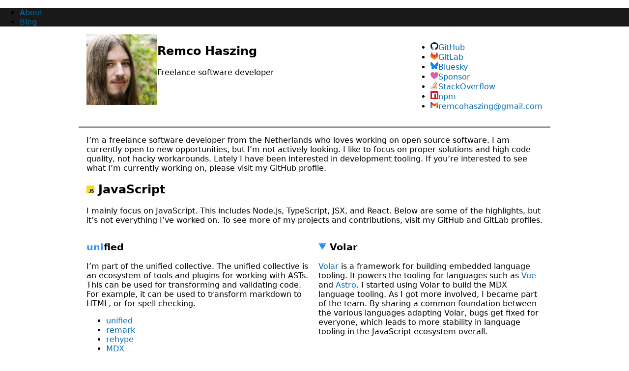

--- FILE ---
content_type: text/html; charset=utf-8
request_url: https://remcohaszing.nl/
body_size: 4655
content:
<!doctype html><html lang="en"><head><meta content="width=device-width,initial-scale=1" name="viewport"/><link rel="preload" as="image" imageSrcSet="https://www.gravatar.com/avatar/fe52b3d3928f49a5057987549d39d1cb?s=144, https://www.gravatar.com/avatar/fe52b3d3928f49a5057987549d39d1cb?s=288 2x, https://www.gravatar.com/avatar/fe52b3d3928f49a5057987549d39d1cb?s=576 4x"/><link rel="preload" as="image" href="/assets/f0b96cb7ab404628d5cc.svg"/><link rel="preload" as="image" href="/assets/4b29d14f868ca04d9b74.svg"/><link rel="preload" as="image" href="/assets/7131ba83df8b6e0ee045.svg"/><link rel="preload" as="image" href="/assets/8414fbf3a808e893d577.svg"/><link rel="preload" as="image" href="/assets/05c8a98231f323f09f68.svg"/><link rel="preload" as="image" href="/assets/e8c6de39502227be097f.svg"/><link rel="preload" as="image" href="/assets/e46529f6d34cd9df1ed3.svg"/><link rel="preload" as="image" href="/assets/cf09768ff56353352f5a.svg"/><link rel="preload" as="image" href="/assets/8b88c3720187d127c48d.svg"/><link rel="preload" as="image" href="/assets/f057f6b66c7157d81a84.svg"/><link rel="preload" as="image" href="/assets/ac155aad91a0ce700248.svg"/><link rel="preload" as="image" href="/assets/e1f1cfca9ac93adb0b68.svg"/><link rel="preload" as="image" href="/assets/ee96b559f4462b7a70a9.svg"/><link rel="preload" as="image" href="/assets/95da261dbe684d3f20a3.svg"/><link rel="preload" as="image" href="/assets/2668368243b99ba3f9bf.svg"/><link rel="preload" as="image" href="/assets/37eb366fa6a04c2dd1d4.svg"/><link rel="preload" as="image" href="/assets/f12e34e5886308f1089c.svg"/><link rel="preload" as="image" href="/assets/b34c16e0f91d7028ec38.svg"/><meta content="light dark" name="color-scheme"/><meta content="default-src &#x27;self&#x27;; img-src &#x27;self&#x27; www.gravatar.com; style-src &#x27;self&#x27; &#x27;unsafe-inline&#x27;" http-equiv="Content-Security-Policy"/><meta content="#121212" name="theme-color"/><meta content="A freelance software developer" name="description"/><meta content="A freelance software developer" name="og:description"/><meta content="https://remcohaszing.nl/home/runner/work/remcohaszing.github.io/remcohaszing.github.io/pages/" name="og:url"/><meta content="Remco Haszing" name="og:title"/><meta content="https://www.gravatar.com/avatar/fe52b3d3928f49a5057987549d39d1cb?s=256" name="og:image"/><meta content="Remco Haszing" name="og:image:alt"/><meta content="256" name="og:image:height"/><meta content="image/jpeg" name="og:image:type"/><meta content="256" name="og:image:width"/><meta content="website" name="og:type"/><meta content="summary" name="twitter:card"/><meta content="@remcohaszing" name="twitter:creator"/><meta content="@remcohaszing" name="twitter:site"/><title>Remco Haszing</title><link href="/assets/ea576026e4c154639275.svg" rel="icon" type="image/svg+xml"/><link href="/rss.xml" rel="alternate" title="Remco’s blog" type="application/rss+xml"/><link href="https://remcohaszing.nl/home/runner/work/remcohaszing.github.io/remcohaszing.github.io/pages/" rel="canonical"/><link href="/index.css" rel="stylesheet"/><link href="/starry-night.css" rel="stylesheet"/></head><body><nav class="top-nav"><ul><li><a href="/">About</a></li><li><a href="/blog">Blog</a></li></ul></nav><nav class="intro-nav"><img alt="Remco Haszing" height="144" srcSet="https://www.gravatar.com/avatar/fe52b3d3928f49a5057987549d39d1cb?s=144, https://www.gravatar.com/avatar/fe52b3d3928f49a5057987549d39d1cb?s=288 2x, https://www.gravatar.com/avatar/fe52b3d3928f49a5057987549d39d1cb?s=576 4x" width="144"/><header><h1 id="remco-haszing">Remco Haszing</h1><p>Freelance software developer</p></header><ul>
<li>
<a href="https://github.com/remcohaszing" title="Remco’s GitHub profile"><img alt="" height="16" src="/assets/f0b96cb7ab404628d5cc.svg" width="16"/><span>GitHub</span></a>
</li>
<li>
<a href="https://gitlab.com/remcohaszing" title="Remco’s GitLab profile"><img alt="" height="16" src="/assets/4b29d14f868ca04d9b74.svg" width="16"/><span>GitLab</span></a>
</li>
<li>
<a href="https://bsky.app/profile/remcohaszing.nl" title="Remco’s Bluesky profile"><img alt="" height="16" src="/assets/7131ba83df8b6e0ee045.svg" width="16"/><span>Bluesky</span></a>
</li>
<li>
<a href="https://github.com/sponsors/remcohaszing" title="Remco’s GitHub Sponsors profile"><img alt="" height="16" src="/assets/8414fbf3a808e893d577.svg" width="16"/><span>Sponsor</span></a>
</li>
<li>
<a href="https://stackoverflow.com/u/1154610" title="Remco’s StackOverflow profile"><img alt="" height="16" src="/assets/05c8a98231f323f09f68.svg" width="16"/><span>StackOverflow</span></a>
</li>
<li>
<a href="https://npmjs.com/~remcohaszing" title="Remco’s npm profile"><img alt="" height="16" src="/assets/e8c6de39502227be097f.svg" width="16"/><span>npm</span></a>
</li>
<li>
<a href="mailto:remcohaszing@gmail.com" title="Remco’s email address"><img alt="" height="16" src="/assets/e46529f6d34cd9df1ed3.svg" width="16"/><span>remcohaszing@gmail.com</span></a>
</li>
</ul></nav>
<hr/>
<main><p>I’m a freelance software developer from the Netherlands who loves working on open source software.
I am currently open to new opportunities, but I’m not actively looking. I like to focus on proper
solutions and high code quality, not hacky workarounds. Lately I have been interested in
development tooling. If you’re interested to see what I’m currently working on, please visit my
GitHub profile.</p><section><h2 id="-javascript"><img alt="" height="16" src="/assets/cf09768ff56353352f5a.svg" width="16"/> JavaScript</h2><p>I mainly focus on JavaScript. This includes Node.js, TypeScript, JSX, and React. Below are some
of the highlights, but it’s not everything I’ve worked on. To see more of my projects and
contributions, visit my GitHub and GitLab profiles.</p><div class="grid"><section><h3 id="unified"><span class="unified">uni</span>fied</h3><p>I’m part of the unified collective. The unified collective is an ecosystem of tools and
plugins for working with ASTs. This can be used for transforming and validating code. For
example, it can be used to transform markdown to HTML, or for spell checking.</p><ul>
<li><a href="https://unifiedjs.com">unified</a></li>
<li><a href="https://remark.js.org">remark</a></li>
<li><a href="https://github.com/rehypejs/rehype">rehype</a></li>
<li><a href="https://mdxjs.com">MDX</a></li>
</ul></section><section><h3 id="-volar"><img alt="" height="16" src="/assets/8b88c3720187d127c48d.svg" width="16"/> Volar</h3><p><a href="https://volarjs.dev">Volar</a> is a framework for building embedded language tooling. It
powers the tooling for languages such as <a href="https://vuejs.org">Vue</a> and
<a href="https://astro.build">Astro</a>. I started using Volar to build the MDX language tooling. As I
got more involved, I became part of the team. By sharing a common foundation between the
various languages adapting Volar, bugs get fixed for everyone, which leads to more stability
in language tooling in the JavaScript ecosystem overall.</p></section><section><h3 id="language-server">Language server</h3><p>The language server protocol allows editors to provide smart language features. Monaco
editor is a code editor for the browser. It is the same editor that’s used in Visual Studio
Code. I worked on some projects which involve these concepts.</p><ul>
<li><a href="https://monaco-yaml.js.org">monaco-yaml</a></li>
<li><a href="https://monaco-tailwindcss.js.org">monaco-tailwindcss</a></li>
<li><a href="https://monaco-unified.js.org">monaco-unified</a></li>
<li><a href="https://github.com/mdx-js/mdx-analyzer">MDX analyzer</a></li>
<li><a href="https://github.com/unifiedjs/unified-language-server">unified-language-server</a></li>
<li><a href="https://github.com/remarkjs/remark-language-server">remark-language-server</a></li>
<li><a href="https://github.com/remcohaszing/mdxlint-language-server">mdxlint-language-server</a></li>
</ul></section><section><h3 id="-visual-studio-code"><img alt="" height="16" src="/assets/f057f6b66c7157d81a84.svg" width="16"/> Visual Studio Code</h3><p>I maintain various <a href="https://code.visualstudio.com">Visual Studio Code</a> extensions.</p><ul>
<li><a href="https://marketplace.visualstudio.com/items?itemName=unifiedjs.vscode-mdx">MDX</a></li>
<li><a href="https://marketplace.visualstudio.com/items?itemName=unifiedjs.vscode-remark">remark</a></li>
<li><a href="https://marketplace.visualstudio.com/items?itemName=remcohaszing.vscode-mdxlint">mdxlint</a></li>
<li><a href="https://marketplace.visualstudio.com/items?itemName=remcohaszing.schemastore">JSON Schema Store Catalog</a></li>
<li><a href="https://marketplace.visualstudio.com/items?itemName=remcohaszing.markdown-decorations">Markdown WYSIWYG</a></li>
</ul></section></div></section><section><h2 id="-python"><img alt="" height="16" src="/assets/ac155aad91a0ce700248.svg" width="16"/> Python</h2><p>When I first started working on open source software, I was mainly using Python. Although I
mainly use JavaScript nowadays, I still do like Python. Unfortunately most of my Python code is
closed source. My first ever project was a GTK2 based minesweeper game. My first open source
project was wakeonlan for Python.</p><ul>
<li><a href="https://github.com/remcohaszing/pywakeonlan">wakeonlan</a></li>
<li><a href="https://gitlab.com/remcohaszing/minesweeper">minesweeper</a></li>
</ul></section><section><img alt="" class="float" height="200" src="/assets/e1f1cfca9ac93adb0b68.svg" width="150"/><h2 class="linux">Linux</h2><p>I am a Linux user and enthusiast. I first started using Ubuntu Linux in 2008 and I’ve loved
using it ever since. I love that it’s free, open source, customizable and dark mode was
supported far before it became mainstream. Using Linux is also what sparked my interest in
programming.</p><p>As I started becoming more invested in software and open source, I also started appreciating the
terminal. Right now I can’t imagine working without a terminal and proper tab completion.</p><p>Later my Linux experience also helped me truly undestand Docker and Kubernetes.</p></section><section><h2 id="jobs--education">Jobs &amp; Education</h2><div class="grid"><section><h3><img alt="" height="16" src="/assets/ee96b559f4462b7a70a9.svg" width="16"/> Transloadit <span class="date"><time dateTime="2024">2024</time> — <time dateTime="Present">Present</time></span></h3><p><a href="https://transloadit.com">Transloadit</a> provides an API do handle various file transforms. I
help maintain their website. For example, I added smart editor support to their JSON editor.
I also help out with TypeScript integration and various miscellaneous issues.</p></section><section><h3><img alt="" height="16" src="/assets/95da261dbe684d3f20a3.svg" width="16"/> CueScript <span class="date"><time dateTime="2023">2023</time> — <time dateTime="Present">Present</time></span></h3><p><a href="https://www.cuescript.tv">CueScript</a> is a company that builds teleprompters. Their new
teleprompting software uses <a href="https://microsoft.github.io/monaco-editor">Monaco Editor</a> under
the hood. Some important requirements for them are to use different text sizes and
right-to-left text support. However, Monaco Editor did not support that. I added support for
that to Monaco Editor, as well as support for the line wrapping calculations that come with
it. This all had to be implemented with a big focus on performance.</p></section><section><h3><img alt="" height="16" src="/assets/2668368243b99ba3f9bf.svg" width="16"/> Motif <span class="date"><time dateTime="2022">2022</time> — <time dateTime="2023">2023</time></span></h3><p>I worked as a freelance developer for <a href="https://motif.land">Motif</a> (now
<a href="https://markprompt.com">Markprompt</a>). Motif was a web based editor which allows people to
create beautiful websites while they can still focus on content. It leverages the latest web
technologies such as MDX, React, and Tailwind CSS.</p><p>What I liked about working at Motif is they want to invest in these open source
technologies.</p></section><section><h3><img alt="" height="16" src="/assets/37eb366fa6a04c2dd1d4.svg" width="16"/> Appsemble <span class="date"><time dateTime="2017">2017</time> — <time dateTime="2022">2022</time></span></h3><p><a href="https://appsemble.app">Appsemble</a> is a low-code app building platform. it allows users to
define what an app looks like using a YAML file. An app contains blocks, which can also be
custom built. This combination allows users to build apps with minimal technical skill, and
allows them to extend the platform if they are willing to.</p><p>At Appsemble I’m involved with the full stack. This ranges from typical front end React code
and UX to the Node.js back end, database management, Kubernetes, and CI/CD. I still help
them out every now and then on a freelance basis.</p><p>The source code of Appsemble is open source and available on
<a href="https://gitlab.com/appsemble">GitLab</a>.</p></section><section><h3><img alt="" height="16" src="/assets/f12e34e5886308f1089c.svg" width="16"/> d-centralize <span class="date"><time dateTime="2013">2013</time> — <time dateTime="2017">2017</time></span></h3><p>My first job was at <a href="https://d-centralize.nl">d-centraize</a>. I started my internship here and
stayed around afterwards. At d-centralize I worked on various projects, including
<a href="https://pro6pp.nl">Pro6PP</a>, <a href="https://itslanguage.nl">ITSLanguage</a>, and
<a href="https://incontract.nl">InContract</a>. At d-centralize I worked as a full stack developer
using Python, Google Cloud, Flask, AngularJS, Cordova, and later Node.js and React.</p><p>Appsemble is also part of d-centralize. Eventually my focus within d-centralize shifted
solely to Appsemble.</p></section><section><h3><img alt="" height="16" src="/assets/b34c16e0f91d7028ec38.svg" width="16"/> Fontys <span class="date"><time dateTime="2011">2011</time> — <time dateTime="2015">2015</time></span></h3><p>At Fontys I followed the IT course with a focus on software engineering and a bit of ethical
hacking. The study focuses a lot on object-oriented programming in Java and C#.</p><p>Although I left the technology stack used at Fontys behind, it’s also the place where I
learnt various other skills, such as working together in groups, using version control
systems, and many of the programming basics.</p></section></div></section><section><h2 id="hobbies--interests">Hobbies &amp; Interests</h2><p>I do love writing software, but that’s not all I do. For starters I love listening to music! I
listen to music almost all the time, mostly metal and folk music 🤘. You should really check out
<a href="https://machinaesupremacy.com">Machinae Supremacy</a> and
<a href="https://diabloswing.com">Diablo Swing Orchestra</a>.</p><p>Also I like playing games. This includes board games, but also table top role playing games such
as <a href="https://paizo.com/pathfinder">Pathfinder</a> and <a href="https://paizo.com/starfinder">Starfinder</a>. I
also enjoy playing video games, but I don’t consider myself to be a hardcore gamer. I mostly
play <a href="https://minecraft.net">Minecraft</a> and <a href="https://nintendo.com">Nintendo</a> games.</p></section></main><script src="/assets/1e68fb8125cecd985fc2.js" type="module"></script></body></html>

--- FILE ---
content_type: text/css; charset=utf-8
request_url: https://remcohaszing.nl/index.css
body_size: 692
content:
:root {
  --background-color: #fff;
  --code-background-color: #d1d1d1;
  --code-color: #ff43c0;
  --faded-color: #5f5f5f;
  --hover-color: #bfbfbf;
  --link-color: #006bb3;
  --terminal-color: #2dc200;
  --text-color: #000;
  --document-width: 960px;
}

@media (prefers-color-scheme: dark) {
  :root {
    --background-color: #121212;
    --code-background-color: #1e1e1e;
    --code-color: #ff9cde;
    --faded-color: #878787;
    --hover-color: #545454;
    --link-color: #69c1fc;
    --terminal-color: #72ff47;
    --text-color: #dedede;
  }
}

* {
  box-sizing: border-box;
}

html {
  background: var(--background-color);
  color: var(--text-color);
  font-family: system-ui, sans-serif;
  line-height: 1.2;
  scroll-behavior: smooth;
}

body {
  margin: 0;
  padding: 0;
}

.top-nav {
  background-color: rgb(0 0 0 / 90%);

  & ul {
    display: flex;
    gap: 1rem;
    list-style: none;
    margin: 0 auto;
    max-width: var(--document-width);
    padding: 0;

    & a {
      line-height: 3;
      padding: 1rem;
    }
  }
}

.unified {
  color: #2e8fff;
}

header {
  flex: 1 1 auto;
  margin-right: 0.5rem;

  & h1,
  & p {
    margin: 0.5rem 0;
  }
}

.intro-nav {
  display: flex;
  flex-wrap: wrap;
  margin: 1rem auto;
  max-width: var(--document-width);
  padding: 0 1rem;

  & > img {
    border-radius: 50%;
    margin: 0 1rem 0.5rem 0;
  }

  & ul {
    margin: 0;
    padding: 0;

    & li {
      list-style: none;

      & a {
        align-items: center;
        display: flex;
        padding: 0.1rem;

        & img {
          padding-right: 0.25rem;
        }
      }
    }
  }
}

hr,
main {
  margin: 0 auto;
  max-width: var(--document-width);
  padding: 0 1rem;
}

a,
a:visited {
  color: var(--link-color);
  text-decoration: none;
  transition: 0.2s;
}

a:focus,
a:hover {
  background: var(--hover-color);
  box-shadow: 0 0 0.25rem 0.25rem var(--hover-color);
}

hr {
  border-color: var(--faded-color);
}

h1,
h2,
h3,
h4,
h5,
h6 {
  a,
  a:visited {
    color: var(--text-color);
  }
}

@keyframes blink {
  50% {
    opacity: 1;
  }
}

.linux {
  &::before {
    color: var(--terminal-color);
    content: '~$';
    font-family: monospace;
    font-size: 16px;
    margin-right: 0.5rem;
  }

  &::after {
    background: var(--terminal-color);
    content: '\a0';
    font-family: monospace;
    font-size: 16px;
    opacity: 0;
  }

  &:hover,
  &:focus {
    &::after {
      animation: blink 1s step-start infinite;
    }
  }
}

.float {
  float: right;
  margin-left: 1rem;
}

.date {
  color: var(--faded-color);
  float: right;
  font-size: 0.8em;
}

section {
  break-inside: avoid;
}

.grid {
  display: grid;
  gap: 1rem;
  grid-template-columns: repeat(auto-fit, minmax(320px, 1fr));
}

@page {
  margin: 2rem;
  size: auto;
}

@media print {
  html,
  body {
    background: #fff;
    padding: 0;
  }

  a[href^='https://']:has(> span) {
    & > span {
      display: none;
    }

    &::after {
      content: attr(href);
    }
  }

  .top-nav {
    display: none;
  }
}

.code-block {
  background: var(--code-background-color);
  position: relative;
}

.code-block > pre {
  overflow-x: auto;
  padding: 1rem;
}

.copy {
  position: absolute;
  right: 0.5rem;
  top: 0.5rem;
}

p,
h1,
h2,
h3,
h4,
h5,
h6 {
  & code {
    background: var(--code-background-color);
    color: var(--code-color);
    padding: 2px;
  }
}


--- FILE ---
content_type: image/svg+xml
request_url: https://remcohaszing.nl/assets/37eb366fa6a04c2dd1d4.svg
body_size: -97
content:
<?xml version="1.0" encoding="utf-8"?>
<svg viewBox="0 0 26 26" version="1.1" xmlns="http://www.w3.org/2000/svg">
  <path fill="#A6CFFF" d="M5 0h1.607a5 5 0 0 1 5 5v6.607H0V5a5 5 0 0 1 5-5z" />
  <path fill="#4A90E2" d="M19.393 0H26v11.607h-6.607a5 5 0 0 1-5-5V5a5 5 0 0 1 5-5z" />
  <path fill="#A6CFFF" d="M11.607 26H0V14.393h11.607z" />
  <path fill="#4A90E2" d="M21 26h-6.607V14.393H21a5 5 0 0 1 5 5V21a5 5 0 0 1-5 5z" />
</svg>


--- FILE ---
content_type: image/svg+xml
request_url: https://remcohaszing.nl/assets/e8c6de39502227be097f.svg
body_size: -264
content:
<?xml version="1.0" encoding="utf-8"?>
<svg xmlns="http://www.w3.org/2000/svg" viewBox="0 0 16 16">
  <path fill="#c12127" d="M0 16V0h16v16ZM3 3v10h5V5h3v8h2V3Z"/>
  <path fill="#fff" d="M3 3h10v10h-2V5H8v8H3Z"/>
</svg>


--- FILE ---
content_type: image/svg+xml
request_url: https://remcohaszing.nl/assets/e1f1cfca9ac93adb0b68.svg
body_size: 12392
content:
<svg viewBox="0 0 216 256" xmlns="http://www.w3.org/2000/svg" xmlns:xlink="http://www.w3.org/1999/xlink">
  <defs>
    <linearGradient id="m">
      <stop offset="0"/>
      <stop offset="1" stop-opacity=".25"/>
    </linearGradient>
    <linearGradient id="n">
      <stop offset="0" stop-color="#110800"/>
      <stop offset=".59" stop-color="#a65a00" stop-opacity=".8"/>
      <stop offset="1" stop-color="#ff921e" stop-opacity="0"/>
    </linearGradient>
    <linearGradient id="o">
      <stop offset="0" stop-color="#7c7c7c"/>
      <stop offset="1" stop-color="#7c7c7c" stop-opacity=".33"/>
    </linearGradient>
    <linearGradient id="f">
      <stop offset="0" stop-color="#7c7c7c"/>
      <stop offset="1" stop-color="#7c7c7c" stop-opacity=".33"/>
    </linearGradient>
    <linearGradient id="a">
      <stop offset="0" stop-color="#b98309"/>
      <stop offset="1" stop-color="#382605"/>
    </linearGradient>
    <linearGradient id="b">
      <stop offset="0" stop-color="#ebc40c"/>
      <stop offset="1" stop-color="#ebc40c" stop-opacity="0"/>
    </linearGradient>
    <linearGradient id="c">
      <stop offset="0"/>
      <stop offset="1" stop-opacity="0"/>
    </linearGradient>
    <linearGradient id="d">
      <stop offset="0" stop-color="#3e2a06"/>
      <stop offset="1" stop-color="#ad780a"/>
    </linearGradient>
    <linearGradient id="e">
      <stop offset="0" stop-color="#f3cd0c"/>
      <stop offset="1" stop-color="#f3cd0c" stop-opacity="0"/>
    </linearGradient>
    <linearGradient id="p">
      <stop offset="0" stop-color="#fefefc"/>
      <stop offset=".75" stop-color="#fefefc"/>
      <stop offset="1" stop-color="#d4d4d4"/>
    </linearGradient>
    <linearGradient id="g">
      <stop offset="0" stop-color="#757574" stop-opacity="0"/>
      <stop offset=".25" stop-color="#757574"/>
      <stop offset=".5" stop-color="#757574"/>
      <stop offset="1" stop-color="#757574" stop-opacity="0"/>
    </linearGradient>
    <linearGradient id="i">
      <stop offset="0" stop-color="#949494" stop-opacity=".39"/>
      <stop offset=".5" stop-color="#949494"/>
      <stop offset="1" stop-color="#949494" stop-opacity=".39"/>
    </linearGradient>
    <linearGradient id="q">
      <stop offset="0" stop-color="#c8c8c8"/>
      <stop offset="1" stop-color="#797978"/>
    </linearGradient>
    <linearGradient id="j">
      <stop offset="0" stop-color="#747474"/>
      <stop offset=".13" stop-color="#8c8c8c"/>
      <stop offset=".25" stop-color="#a4a4a4"/>
      <stop offset=".5" stop-color="#d4d4d4"/>
      <stop offset=".62" stop-color="#d4d4d4"/>
      <stop offset="1" stop-color="#7c7c7c"/>
    </linearGradient>
    <linearGradient id="h">
      <stop offset="0" stop-color="#646464" stop-opacity="0"/>
      <stop offset=".31" stop-color="#646464" stop-opacity=".58"/>
      <stop offset=".47" stop-color="#646464"/>
      <stop offset=".73" stop-color="#646464" stop-opacity=".26"/>
      <stop offset="1" stop-color="#646464" stop-opacity="0"/>
    </linearGradient>
    <linearGradient id="r">
      <stop offset="0" stop-color="#020204"/>
      <stop offset=".73" stop-color="#020204"/>
      <stop offset="1" stop-color="#5c5c5c"/>
    </linearGradient>
    <linearGradient id="s">
      <stop offset="0" stop-color="#d2940a"/>
      <stop offset=".75" stop-color="#d89c08"/>
      <stop offset=".87" stop-color="#b67e07"/>
      <stop offset="1" stop-color="#946106"/>
    </linearGradient>
    <linearGradient id="k">
      <stop offset="0" stop-color="#ad780a"/>
      <stop offset=".12" stop-color="#d89e08"/>
      <stop offset=".25" stop-color="#edb80b"/>
      <stop offset=".39" stop-color="#ebc80d"/>
      <stop offset=".53" stop-color="#f5d838"/>
      <stop offset=".77" stop-color="#f6d811"/>
      <stop offset="1" stop-color="#f5cd31"/>
    </linearGradient>
    <linearGradient id="t">
      <stop offset="0" stop-color="#3a2903"/>
      <stop offset=".55" stop-color="#735208"/>
      <stop offset="1" stop-color="#ac8c04"/>
    </linearGradient>
    <linearGradient id="l">
      <stop offset="0" stop-color="#f5ce2d"/>
      <stop offset="1" stop-color="#d79b08"/>
    </linearGradient>
    <linearGradient id="V" href="#a" xlink:href="#a" gradientUnits="userSpaceOnUse" x1="23.18" y1="193.01" x2="64.31" y2="262.02"/>
    <linearGradient id="Z" href="#b" xlink:href="#b" gradientUnits="userSpaceOnUse" x1="64.47" y1="210.83" x2="77.41" y2="235.21"/>
    <linearGradient id="ab" href="#c" xlink:href="#c" gradientUnits="userSpaceOnUse" x1="146.93" y1="211.96" x2="150.2" y2="235.73"/>
    <linearGradient id="ad" href="#d" xlink:href="#d" gradientUnits="userSpaceOnUse" x1="151.5" y1="253.02" x2="192.94" y2="185.84"/>
    <linearGradient id="ah" href="#e" xlink:href="#e" gradientUnits="userSpaceOnUse" x1="162.81" y1="180.67" x2="161.59" y2="191.64"/>
    <linearGradient id="ar" href="#f" xlink:href="#f" gradientUnits="userSpaceOnUse" x1="165.69" y1="173.58" x2="168.27" y2="173.47"/>
    <linearGradient id="at" href="#g" xlink:href="#g" gradientUnits="userSpaceOnUse" x1="84.29" y1="46.64" x2="89.32" y2="55.63"/>
    <linearGradient id="ay" href="#h" xlink:href="#h" gradientUnits="userSpaceOnUse" x1="83.59" y1="32.51" x2="94.48" y2="43.63"/>
    <linearGradient id="aB" href="#i" xlink:href="#i" gradientUnits="userSpaceOnUse" x1="117.87" y1="47.25" x2="123.66" y2="54.11"/>
    <linearGradient id="aE" href="#j" xlink:href="#j" gradientUnits="userSpaceOnUse" x1="112.9" y1="36.23" x2="131.32" y2="47.01"/>
    <linearGradient id="aG" href="#h" xlink:href="#h" gradientUnits="userSpaceOnUse" x1="119.16" y1="31.56" x2="131.42" y2="43.14"/>
    <linearGradient id="aP" href="#k" xlink:href="#k" gradientUnits="userSpaceOnUse" x1="78.09" y1="69.26" x2="126.77" y2="68.88"/>
    <linearGradient id="aW" href="#l" xlink:href="#l" gradientUnits="userSpaceOnUse" x1="126.74" y1="67.49" x2="126.74" y2="71.09"/>
    <filter id="H">
      <feGaussianBlur stdDeviation="0.64 0.55"/>
    </filter>
    <filter id="K">
      <feGaussianBlur stdDeviation=".98"/>
    </filter>
    <filter id="M">
      <feGaussianBlur stdDeviation=".68"/>
    </filter>
    <filter id="N" x="-.8" width="2.6" y="-.2" height="1.4">
      <feGaussianBlur stdDeviation="1.25"/>
    </filter>
    <filter id="O" x="-.8" width="2.6" y="-.5" height="2">
      <feGaussianBlur stdDeviation="1.78 2.19"/>
    </filter>
    <filter id="P" x="-.3" width="1.6" y="-.3" height="1.6">
      <feGaussianBlur stdDeviation="1.73"/>
    </filter>
    <filter id="Q" x="-.2" width="1.4" y="-.2" height="1.4">
      <feGaussianBlur stdDeviation=".78"/>
    </filter>
    <filter id="R" x="-.2" width="1.4" y="-.2" height="1.4">
      <feGaussianBlur stdDeviation=".98"/>
    </filter>
    <filter id="T" x="-.2" width="1.4" y="-.2" height="1.4">
      <feGaussianBlur stdDeviation="1.19 1.17"/>
    </filter>
    <filter id="W" x="-.2" width="1.4" y="-.2" height="1.4">
      <feGaussianBlur stdDeviation="3.38"/>
    </filter>
    <filter id="Y">
      <feGaussianBlur stdDeviation="2.1 2.06"/>
    </filter>
    <filter id="aa">
      <feGaussianBlur stdDeviation=".32"/>
    </filter>
    <filter id="ac">
      <feGaussianBlur stdDeviation="1.95 1.9"/>
    </filter>
    <filter id="ae" x="-.2" width="1.4" y="-.2" height="1.4">
      <feGaussianBlur stdDeviation="4.12"/>
    </filter>
    <filter id="ag" x="-.2" width="1.4" y="-.2" height="1.4">
      <feGaussianBlur stdDeviation="3.12 3.37"/>
    </filter>
    <filter id="ai" x="-.2" width="1.4" y="-.2" height="1.4">
      <feGaussianBlur stdDeviation=".41"/>
    </filter>
    <filter id="ak" x="-.3" width="1.6" y="-.3" height="1.6">
      <feGaussianBlur stdDeviation="2.45"/>
    </filter>
    <filter id="am" x="-.2" width="1.4" y="-.2" height="1.4">
      <feGaussianBlur stdDeviation="1.12 0.81"/>
    </filter>
    <filter id="ap" x="-.2" width="1.4" y="-.2" height="1.4">
      <feGaussianBlur stdDeviation=".88"/>
    </filter>
    <filter id="au" x="-.3" width="1.6" y="-.3" height="1.6">
      <feGaussianBlur stdDeviation=".44"/>
    </filter>
    <filter id="az">
      <feGaussianBlur stdDeviation=".12"/>
    </filter>
    <filter id="aC" x="-.2" width="1.4" y="-.2" height="1.4">
      <feGaussianBlur stdDeviation=".45"/>
    </filter>
    <filter id="aH">
      <feGaussianBlur stdDeviation=".13"/>
    </filter>
    <filter id="aI" x="-.2" width="1.4" y="-.2" height="1.4">
      <feGaussianBlur stdDeviation="1.75"/>
    </filter>
    <filter id="aJ">
      <feGaussianBlur stdDeviation="0.8 0.74"/>
    </filter>
    <filter id="aM" x="-.2" width="1.4" y="-.2" height="1.4">
      <feGaussianBlur stdDeviation=".77"/>
    </filter>
    <filter id="aO">
      <feGaussianBlur stdDeviation=".65"/>
    </filter>
    <filter id="aQ" x="-.2" width="1.4" y="-.2" height="1.4">
      <feGaussianBlur stdDeviation=".73"/>
    </filter>
    <filter id="aT" x="-.2" width="1.4" y="-.2" height="1.4">
      <feGaussianBlur stdDeviation=".1"/>
    </filter>
    <filter id="aV">
      <feGaussianBlur stdDeviation=".1"/>
    </filter>
    <filter id="aX" x="-.2" width="1.4" y="-.2" height="1.4">
      <feGaussianBlur stdDeviation=".23"/>
    </filter>
    <radialGradient id="G" href="#m" xlink:href="#m" gradientUnits="userSpaceOnUse" cx="0" cy="0" r="1" gradientTransform="matrix(19 0 0 18 61.18 121.19)"/>
    <radialGradient id="J" href="#m" xlink:href="#m" gradientUnits="userSpaceOnUse" cx="0" cy="0" r="1" gradientTransform="matrix(23.6 0 0 18 125.74 131.6)"/>
    <radialGradient id="L" href="#m" xlink:href="#m" gradientUnits="userSpaceOnUse" cx="0" cy="0" r="1" gradientTransform="matrix(9.35 0 0 10 94.21 127.47)"/>
    <radialGradient id="aj" href="#n" xlink:href="#n" gradientUnits="userSpaceOnUse" cx="0" cy="0" r="1" gradientTransform="matrix(18.9901 5.08838 -5.34203 19.9367 169.71 194.53)"/>
    <radialGradient id="al" href="#n" xlink:href="#n" gradientUnits="userSpaceOnUse" cx="0" cy="0" r="1" gradientTransform="matrix(19.7224 -.83351 .62745 14.84675 169.71 189.89)"/>
    <radialGradient id="ao" href="#o" xlink:href="#o" gradientUnits="userSpaceOnUse" cx="0" cy="0" r="1" gradientTransform="rotate(23.5 -332.242 532.18) scale(6.95 3.21)"/>
    <radialGradient id="as" href="#p" xlink:href="#p" gradientUnits="userSpaceOnUse" cx="0" cy="0" r="1" gradientTransform="matrix(10.23944 -.10723 .1642 15.67914 86.49 51.41)"/>
    <radialGradient id="aw" href="#q" xlink:href="#q" gradientUnits="userSpaceOnUse" cx="0" cy="0" r="1" gradientTransform="rotate(-9.35 309.884 -497.172) scale(6.25 5.77)"/>
    <radialGradient id="aA" href="#p" xlink:href="#p" gradientUnits="userSpaceOnUse" cx="0" cy="0" r="1" gradientTransform="rotate(-1.8 1695.327 -3731.952) scale(13.64 15.68)"/>
    <radialGradient id="aK" href="#r" xlink:href="#r" gradientUnits="userSpaceOnUse" cx="0" cy="0" r="1" gradientTransform="rotate(-36 141.335 -120.193) scale(11.44 10.38)"/>
    <radialGradient id="aL" href="#s" xlink:href="#s" gradientUnits="userSpaceOnUse" cx="0" cy="0" r="1" gradientTransform="matrix(25.10142 -10.34606 7.26701 17.6311 109.77 70.61)"/>
    <radialGradient id="aS" href="#t" xlink:href="#t" gradientUnits="userSpaceOnUse" cx="0" cy="0" r="1" gradientTransform="matrix(1.32 0 0 1.42 92.11 59.88)"/>
    <radialGradient id="aU" href="#t" xlink:href="#t" gradientUnits="userSpaceOnUse" cx="0" cy="0" r="1" gradientTransform="matrix(2.78 0 0 1.62 104.65 59.7)"/>
    <clipPath id="I">
      <use href="#u" xlink:href="#u"/>
    </clipPath>
    <clipPath id="S">
      <use href="#v" xlink:href="#v"/>
    </clipPath>
    <clipPath id="U">
      <use href="#w" xlink:href="#w"/>
    </clipPath>
    <clipPath id="X">
      <use href="#x" xlink:href="#x"/>
    </clipPath>
    <clipPath id="af">
      <use href="#y" xlink:href="#y"/>
    </clipPath>
    <clipPath id="aq">
      <use href="#z" xlink:href="#z"/>
    </clipPath>
    <clipPath id="ax">
      <use href="#A" xlink:href="#A"/>
    </clipPath>
    <clipPath id="av">
      <use href="#B" xlink:href="#B"/>
    </clipPath>
    <clipPath id="aF">
      <use href="#C" xlink:href="#C"/>
    </clipPath>
    <clipPath id="aD">
      <use href="#D" xlink:href="#D"/>
    </clipPath>
    <clipPath id="aN">
      <use href="#E" xlink:href="#E"/>
    </clipPath>
    <clipPath id="aR">
      <use href="#F" xlink:href="#F"/>
    </clipPath>
    <clipPath id="aY">
      <use href="#E" xlink:href="#E"/>
      <use href="#F" xlink:href="#F"/>
    </clipPath>
    <path id="an" d="M168.89 171.07c-.47.03-.93.08-1.4.17-2.99.53-5.73 2.42-7.27 5.03-1.09 1.85-1.58 4.03-1.43 6.17.07-1.5.46-2.97 1.19-4.28 1.23-2.23 3.47-3.91 5.98-4.37 1.54-.28 3.13-.11 4.68.08 1.5.19 3 .39 4.47.7 2.28.5 4.53 1.26 6.44 2.59.44.31.86.66 1.21 1.08.35.41.62.89.73 1.42.15.78-.07 1.6-.46 2.29-.39.7-.92 1.3-1.48 1.86-.46.46-.94.89-1.43 1.32 2.21-.43 4.44-1.03 6.28-2.31.77-.55 1.48-1.2 1.94-2.02.46-.83.65-1.83.43-2.75-.16-.62-.5-1.19-.92-1.67-.42-.48-.93-.87-1.45-1.24a17.266 17.266 0 0 0-7.81-2.99c-1.8-.33-3.61-.61-5.42-.83-1.41-.18-2.86-.33-4.28-.25z"/>
  </defs>
  <path id="u" fill="#020204" d="M106.95 0c-6 0-12.02 1.18-17.46 4.12-5.78 3.11-10.52 8.09-13.43 13.97-2.92 5.88-4.06 12.16-4.24 19.08-.33 13.14.3 26.92 1.29 39.41.26 3.8.74 6.02.25 9.93-1.62 8.3-8.88 13.88-12.76 21.17-4.27 8.04-6.07 17.13-9.29 25.65-2.95 7.79-7.09 15.1-9.88 22.95-3.91 10.97-5.08 23.03-2.5 34.39 1.97 8.66 6.08 16.78 11.62 23.73-.8 1.44-1.58 2.91-2.4 4.34-2.57 4.43-5.71 8.64-7.17 13.55-.73 2.45-1.02 5.07-.55 7.59.47 2.52 1.75 4.93 3.75 6.53 1.31 1.04 2.9 1.72 4.53 2.1 1.63.37 3.32.46 5 .43 6.37-.14 12.55-2.07 18.71-3.69 3.66-.96 7.34-1.81 11.03-2.58 13.14-2.69 27.8-1.61 39.99.15 4.13.63 8.23 1.44 12.29 2.43 6.36 1.54 12.69 3.5 19.23 3.69 1.72.05 3.46-.03 5.14-.4 1.68-.38 3.31-1.06 4.65-2.13 2.01-1.6 3.29-4.02 3.76-6.54.47-2.52.18-5.15-.56-7.61-1.48-4.92-4.65-9.11-7.27-13.52-1.04-1.75-2-3.53-3.03-5.28 7.9-8.87 14.26-19.13 17.94-30.4 4.01-12.3 4.75-25.55 3.06-38.38-1.69-12.83-5.76-25.27-11.11-37.05-6.72-14.76-12.37-20.1-16.47-33.07-4.42-14.02-.77-30.61-4.06-43.32-1.17-4.32-3.04-8.45-5.45-12.23-2.82-4.43-6.4-8.39-10.65-11.47C124.13 2.62 115.61 0 106.95 0z"/>
  <path fill="#fdfdfb" d="M83.13 74c-.9 1.13-1.48 2.49-1.84 3.89-.35 1.4-.48 2.85-.54 4.3-.11 2.89.07 5.83-.7 8.62-.82 2.98-2.65 5.57-4.44 8.08-3.11 4.36-6.25 8.84-7.78 13.97a24.81 24.81 0 0 0-.91 9.62c-3.47 5.1-6.48 10.53-8.98 16.18-3.78 8.57-6.37 17.69-7.28 27.01-1.12 11.41.34 23.15 4.85 33.69 3.25 7.63 8.11 14.6 14.38 20.04a49.15 49.15 0 0 0 10.5 6.97c13.11 6.45 29.31 6.46 42.2-.41 6.74-3.59 12.43-8.84 17.91-14.15 3.3-3.2 6.59-6.48 9.11-10.32 4.85-7.41 6.54-16.41 7.59-25.2 1.83-15.36 1.89-31.6-4.85-45.53-2.32-4.8-5.41-9.22-9.12-13.05-.98-6.7-2.93-13.27-5.76-19.42-2.05-4.45-4.54-8.68-6.44-13.18-.78-1.85-1.46-3.75-2.32-5.56-.87-1.81-1.93-3.55-3.39-4.94-1.48-1.42-3.33-2.43-5.28-3.07-1.95-.65-4.01-.94-6.06-1.04-4.11-.21-8.22.33-12.33.16-3.27-.13-6.53-.7-9.8-.51-1.63.1-3.26.39-4.78 1.01-1.52.61-2.92 1.56-3.94 2.84z"/>
  <path opacity=".25" fill="url(#G)" filter="url(#H)" clip-path="url(#I)" d="M68.67 115.18c.87 1.31-.55 5.84 19.86 2.94 0 0-3.59.39-7.12 1.21-5.49 1.84-10.27 3.89-13.97 6.61-3.65 2.7-6.33 6.21-9.68 9.22 0 0 5.43-9.92 6.78-12.91 1.36-2.99-.22-2.85.85-7.25s3.69-8.63 3.69-8.63-2.14 6.22-.41 8.81z"/>
  <path opacity=".42" fill="url(#J)" filter="url(#K)" clip-path="url(#I)" d="M134.28 113.99c-4.16 2.9-6.6 2.56-11.64 3.12-5.05.57-18.7.36-18.7.36s1.97-.03 6.36.78c4.38.82 13.31 1.6 18.34 3.51 5.04 1.92 6.87 2.47 9.93 4.4 4.35 2.75 7.55 7.06 11.71 10.08 0 0 .2-4-1.48-6.99s-6.2-7.7-7.53-12.1c-1.32-4.4-1.96-13.04-1.96-13.04s-.88 6.99-5.03 9.88z"/>
  <path opacity=".2" fill="url(#L)" filter="url(#M)" clip-path="url(#I)" d="M95.17 107.81c-.16 1.25-.36 2.5-.6 3.74-.12.61-.26 1.22-.48 1.8-.23.58-.56 1.14-1.02 1.55-.41.37-.9.62-1.4.85-1.94.88-4.01 1.47-6.12 1.74.84.06 1.68.14 2.53.23.53.06 1.06.12 1.57.25.52.14 1.03.34 1.46.65.47.35.84.82 1.12 1.34.55 1.02.73 2.2.83 3.37.13 1.48.14 2.98.03 4.46.1-.99.31-1.98.62-2.92.57-1.72 1.47-3.32 2.69-4.65.49-.52 1.02-1.01 1.6-1.42a8.858 8.858 0 0 1 6.24-1.51c-2.21.09-4.44-.6-6.2-1.93-.9-.68-1.68-1.52-2.22-2.5a6.991 6.991 0 0 1-.65-5.05z"/>
  <path opacity=".11" filter="url(#N)" clip-path="url(#I)" d="M89.85 137.14a75.366 75.366 0 0 0-2.17 12.31c-.55 5.87-.42 11.78-.74 17.67-.26 4.99-.85 10.04.02 14.97a25.27 25.27 0 0 0 2.2 6.78c.16-.82.29-1.64.36-2.47.37-4-.3-8.01-.53-12.01-.4-7.02.57-14.04.97-21.06.3-5.39.27-10.8-.11-16.19z"/>
  <path opacity=".75" fill="#7c7c7c" filter="url(#O)" clip-path="url(#I)" d="M160.08 131.23c1.03-.16 7.34 5.21 6.48 7.21-.86 1.99-2.49.79-3.65.8-1.16.02-4.33 1.46-4.86.55-.54-.91 1.4-3.03 2.41-4.81.82-1.43-1.4-3.59-.38-3.75z"/>
  <path fill="#7c7c7c" filter="url(#P)" clip-path="url(#I)" d="M121.52 11.12c-2.21 1.56-1.25 3.51-.3 5.46.95 1.96-2.09 7.59-2.12 7.83-.03.24 5.98-2.85 7.62-4.87 1.94-2.37 6.83 3.22 6.56 2.37.01-1.52-9.55-12.34-11.76-10.79z"/>
  <path fill="#838384" filter="url(#Q)" clip-path="url(#I)" d="M138.27 76.63c-1.86 1.7.88 4.25 2.17 7.24.81 1.86 3.04 4.49 5.2 4.07 1.63-.32 2.63-2.66 2.48-4.3-.3-3.18-2.98-3.93-4.93-5.02-1.54-.86-3.61-3.18-4.92-1.99z"/>
  <path id="v" fill="#020204" d="M63.98 100.91c-6.1 6.92-12.37 13.63-15.81 21.12-1.71 3.8-2.51 7.93-3.68 11.93-1.32 4.54-3.12 8.94-5.14 13.22-1.87 3.95-3.93 7.81-5.98 11.66-1.5 2.81-3.02 5.67-3.54 8.81-.41 2.48-.18 5.04.46 7.47.63 2.43 1.64 4.75 2.79 6.98 4.88 9.55 12.21 17.77 20.89 24.07 3.94 2.85 8.15 5.32 12.58 7.35 2.4 1.09 4.92 2.07 7.56 2.11 1.32.03 2.65-.19 3.86-.72 1.2-.53 2.28-1.38 3-2.49.88-1.36 1.18-3.05 1-4.66-.18-1.61-.81-3.15-1.65-4.53-2.06-3.38-5.31-5.83-8.44-8.25a283.364 283.364 0 0 1-19.55-16.58c-1.76-1.65-3.53-3.34-4.76-5.42-1.2-2.02-1.85-4.32-2.29-6.63-1.21-6.33-.9-12.99 1.25-19.07.85-2.38 1.96-4.65 3.04-6.93 1.86-3.95 3.62-7.98 6.07-11.6 3.05-4.51 7.13-8.33 9.61-13.17 2.1-4.09 2.95-8.68 3.76-13.2.64-3.54 1.85-7 2.47-10.54-1.21 2.3-5.11 6.07-7.5 9.07z"/>
  <path opacity=".95" fill="#7c7c7c" filter="url(#R)" clip-path="url(#S)" d="M56.96 126.1c-2 1.84-3.73 3.97-5.13 6.31-2.3 3.84-3.65 8.16-5.33 12.31-1.24 3.09-2.69 6.2-2.86 9.53-.09 1.71.16 3.42.22 5.13s-.1 3.49-.94 4.98a6.048 6.048 0 0 1-3.22 2.71c1.83.61 3.45 1.79 4.6 3.33.96 1.3 1.58 2.81 2.41 4.18.68 1.12 1.51 2.16 2.54 2.97 1.02.82 2.25 1.4 3.54 1.56 1.79.23 3.65-.36 4.97-1.58-1.66-15.55-.14-31.42 4.44-46.37.29-.94.59-1.89.67-2.87.07-.99-.12-2.03-.72-2.81a2.989 2.989 0 0 0-2.77-1.17c-.52.06-1.03.26-1.45.57-.42.32-.76.74-.97 1.22z"/>
  <path id="w" fill="#020204" d="M162.76 127.12c5.24 4.22 8.57 10.59 9.6 17.24.8 5.18.28 10.51-.89 15.62-1.17 5.12-2.97 10.06-4.77 15-.71 1.96-1.43 3.95-1.71 6.02-.29 2.08-.11 4.27.89 6.11 1.15 2.11 3.29 3.56 5.59 4.24 2.27.68 4.72.66 7.02.09 2.3-.57 6.17-1.31 8.04-2.77 4.75-3.69 5.88-10.1 7.01-15.72 1.17-5.87.6-12.02-.43-17.95-1.41-8.09-3.78-15.99-6.79-23.62a82.272 82.272 0 0 0-8.44-15.96c-3.32-4.89-8.02-8.7-11.5-13.48-1.21-1.66-2.66-3.38-3.84-5.06-2.56-3.62-1.98-2.94-3.57-5.29-1.15-1.7-2.97-2.28-4.88-3.02-1.92-.74-4.06-.96-6.04-.41-2.6.73-4.73 2.79-5.86 5.24-1.13 2.46-1.33 5.28-.89 7.95.57 3.44 2.14 6.64 3.92 9.64 2 3.39 4.32 6.66 7.35 9.18 3.16 2.63 6.98 4.37 10.19 6.95z"/>
  <path fill="#838384" filter="url(#T)" clip-path="url(#U)" d="M150.42 118.99c.42.4.86.81 1.31 1.19 3.22 2.63 4.93 5.58 8.2 8.16 5.34 4.22 10.75 11.5 11.8 18.15.82 5.19-.26 8.01-1.58 14.12-1.32 6.12-5.06 14.78-7.09 20.68-.8 2.35 1.64 1.38 1.32 3.86-.16 1.22-.18 2.45-.03 3.67.02-.23.03-.48.06-.71.39-3.38 1.42-6.63 2.55-9.82 2.17-6.13 4.66-12.15 6.38-18.45 1.72-6.29 1.53-10.82.63-16.23-1.13-6.81-5.09-13.09-10.69-17.24-3.97-2.93-8.64-4.81-12.86-7.38z"/>
  <path id="x" fill="url(#V)" d="M34.98 175.33c1.38-.57 2.93-.68 4.39-.41 1.47.27 2.86.91 4.09 1.74 2.47 1.68 4.3 4.12 6.05 6.54 4.03 5.54 7.9 11.2 11.42 17.08 2.85 4.78 5.46 9.71 8.76 14.18 2.15 2.93 4.57 5.64 6.73 8.55 2.16 2.92 4.07 6.08 5.03 9.58 1.25 4.55.76 9.56-1.4 13.75-1.52 2.95-3.86 5.48-6.7 7.19-2.84 1.71-5.83 2.47-9.15 2.47-5.27 0-10.42-2.83-15.32-4.78-9.98-3.98-20.82-5.22-31.11-8.32-3.16-.95-6.27-2.08-9.45-2.95-1.42-.39-2.85-.73-4.19-1.34-1.34-.6-2.59-1.51-3.33-2.77-.57-.98-.8-2.13-.8-3.26 0-1.14.28-2.26.67-3.32.77-2.13 2.02-4.06 2.86-6.17 1.37-3.44 1.62-7.23 1.43-10.93-.18-3.69-.78-7.36-1.03-11.05-.12-1.65-.16-3.32.16-4.95.31-1.62 1.01-3.21 2.2-4.35 1.1-1.06 2.55-1.69 4.05-2 1.49-.31 3.03-.32 4.55-.29 1.52.03 3.05.12 4.57-.01 1.52-.12 3.05-.46 4.37-1.22 1.26-.72 2.29-1.79 3.14-2.96.85-1.17 1.54-2.45 2.25-3.72.7-1.26 1.43-2.52 2.36-3.64.92-1.12 2.06-2.09 3.4-2.64z"/>
  <path fill="#d99a03" filter="url(#W)" clip-path="url(#X)" d="M37.16 177.7c1.25-.5 2.67-.56 3.98-.26 1.32.3 2.55.94 3.61 1.77 2.14 1.65 3.62 3.97 5.05 6.26 3.42 5.54 6.76 11.15 9.92 16.86 2.4 4.31 4.68 8.7 7.62 12.65 1.95 2.62 4.18 5.03 6.17 7.62 1.99 2.59 3.76 5.41 4.64 8.56 1.14 4.05.68 8.54-1.28 12.26-1.42 2.68-3.58 4.96-6.2 6.48a15.935 15.935 0 0 1-8.69 2.14c-4.82-.22-9.23-2.63-13.77-4.26-8.71-3.16-18.14-3.59-27.08-6.05-3.2-.87-6.32-2.03-9.53-2.84-1.43-.36-2.88-.66-4.23-1.23-1.35-.57-2.62-1.45-3.36-2.72-.54-.95-.76-2.06-.73-3.15.04-1.09.31-2.17.7-3.19.78-2.04 2-3.88 2.78-5.92 1.19-3.08 1.34-6.47 1.12-9.76-.22-3.29-.8-6.56-1-9.85-.08-1.48-.1-2.97.2-4.41.3-1.45.93-2.85 1.98-3.89 1.14-1.13 2.7-1.74 4.29-1.99 1.58-.24 3.19-.13 4.78.01 1.6.14 3.2.32 4.8.23 1.6-.1 3.22-.49 4.54-1.39 1.2-.81 2.1-2 2.79-3.27s1.18-2.64 1.71-3.98c.52-1.35 1.09-2.69 1.91-3.89.82-1.19 1.93-2.24 3.28-2.79z"/>
  <path fill="#f5bd0c" filter="url(#Y)" clip-path="url(#X)" d="M35.99 174.57c1.22-.6 2.65-.72 3.98-.45 1.33.27 2.57.92 3.62 1.77 2.09 1.7 3.43 4.13 4.67 6.51 2.84 5.46 5.5 11.04 8.9 16.19 2.48 3.73 5.33 7.2 7.83 10.92 3.39 5.03 6.15 10.57 7.29 16.5.76 4 .74 8.31-1.18 11.9-1.27 2.37-3.32 4.31-5.75 5.52-2.42 1.22-5.21 1.71-7.92 1.47-4.27-.37-8.14-2.47-12.16-3.94-7.13-2.59-14.84-3.22-22.18-5.18-3.09-.82-6.13-1.89-9.26-2.54-1.39-.29-2.8-.5-4.12-1-1.32-.5-2.57-1.33-3.25-2.55-.47-.86-.63-1.86-.56-2.84.07-.97.36-1.92.74-2.83.77-1.8 1.9-3.46 2.49-5.32.88-2.75.52-5.72-.14-8.53-.65-2.8-1.6-5.55-1.89-8.41-.13-1.27-.13-2.57.17-3.82.29-1.25.88-2.45 1.81-3.34 1.2-1.15 2.88-1.73 4.56-1.89 1.67-.16 3.35.06 5.01.3 1.66.24 3.34.5 5.01.42 1.68-.07 3.39-.51 4.7-1.54 1.3-1.02 2.12-2.53 2.59-4.09.47-1.57.62-3.2.81-4.82.19-1.62.43-3.26 1.06-4.77.63-1.51 1.69-2.9 3.17-3.64z"/>
  <path fill="url(#Z)" filter="url(#aa)" clip-path="url(#X)" d="M51.2 188.21c2.25 4.06 3.62 8.72 5.85 12.82 2.05 3.77 4.38 7.65 6.46 11.12.93 1.55 3.09 3.93 5.27 7.62 1.98 3.34 3.98 8.01 5.1 9.58-.64-1.84-1.96-6.77-3.54-10.28-1.47-3.28-3.19-5.15-4.24-6.92-2.08-3.47-4.33-6.6-6.47-9.91-2.95-4.57-5.2-9.68-8.43-14.03z"/>
  <path opacity=".2" fill="url(#ab)" filter="url(#ac)" clip-path="url(#I)" d="M198.7 215.61c-.4 1.33-1.02 2.62-1.81 3.8-1.75 2.59-4.3 4.55-6.84 6.35-4.33 3.07-8.85 5.89-12.89 9.38-2.7 2.34-5.17 4.97-7.45 7.73-1.95 2.36-3.79 4.84-6.02 6.94-2.25 2.12-4.89 3.84-7.74 4.77-3.47 1.13-7.13 1.08-10.47.22-2.34-.6-4.63-1.64-6.08-3.53-1.45-1.89-1.92-4.44-2.09-6.94-.3-4.42.23-8.93.71-13.42.4-3.73.77-7.46.92-11.18.27-6.77-.18-13.47-1.09-20.05-.16-1.11-.32-2.22-.23-3.35.09-1.14.47-2.32 1.27-3.2.74-.81 1.77-1.29 2.79-1.52 1.02-.24 2.06-.25 3.09-.28 2.43-.06 4.86-.21 7.25.01 1.51.13 2.99.41 4.49.55 2.51.24 5.12.12 7.64-.62 2.71-.8 5.29-2.29 8.05-2.7 1.13-.17 2.26-.15 3.36.01 1.12.15 2.24.46 3.1 1.15.66.52 1.14 1.23 1.51 1.99.56 1.14.9 2.39 1.1 3.68.17 1.14.24 2.31.53 3.41.48 1.81 1.58 3.35 2.89 4.6 1.32 1.25 2.85 2.24 4.39 3.22 1.53.97 3.07 1.93 4.7 2.73.77.38 1.56.72 2.29 1.15.74.44 1.42.97 1.91 1.67.66.95.92 2.2.72 3.43z"/>
  <path id="y" fill="url(#ad)" d="M213.47 222.92c-2.26 2.68-5.4 4.45-8.53 6.05-5.33 2.71-10.86 5.1-15.87 8.37-3.36 2.19-6.46 4.76-9.36 7.53-2.48 2.37-4.83 4.9-7.61 6.91-2.81 2.03-6.05 3.5-9.48 4.01-.95.14-1.9.21-2.86.21-3.24 0-6.48-.78-9.46-2.08-2.7-1.17-5.3-2.86-6.86-5.36-1.56-2.52-1.92-5.59-1.92-8.56-.01-5.23.96-10.41 1.87-15.57.76-4.29 1.48-8.58 1.95-12.91.85-7.86.84-15.81.28-23.71-.1-1.32-.21-2.65-.01-3.96.2-1.31.74-2.62 1.74-3.48.93-.8 2.17-1.16 3.4-1.22 1.22-.07 2.44.12 3.65.3 2.85.42 5.73.74 8.52 1.48 1.76.46 3.48 1.08 5.23 1.56 2.94.79 6.01 1.17 9.02.82 3.25-.38 6.41-1.6 9.68-1.52 1.34.03 2.67.28 3.95.69 1.3.41 2.59 1 3.55 1.98.73.74 1.24 1.67 1.62 2.64.57 1.44.88 2.98 1.01 4.52.11 1.37.09 2.76.35 4.11.43 2.21 1.6 4.24 3.04 5.97 1.45 1.74 3.18 3.21 4.91 4.66 1.73 1.45 3.46 2.89 5.32 4.16.87.6 1.77 1.16 2.6 1.81.83.66 1.59 1.42 2.11 2.34.45.81.69 1.72.69 2.65 0 .52-.07 1.04-.23 1.56-.45 1.43-1.28 2.82-2.3 4.04z"/>
  <path fill="#cd8907" filter="url(#ae)" clip-path="url(#af)" d="M213.21 216.12c-.53 1.33-1.28 2.58-2.22 3.67-2.07 2.42-4.93 4.01-7.78 5.44-4.88 2.44-9.92 4.58-14.5 7.52-3.06 1.97-5.9 4.28-8.55 6.78-2.26 2.13-4.41 4.41-6.95 6.21-2.57 1.83-5.53 3.14-8.65 3.6-3.8.56-7.72-.16-11.25-1.67-2.46-1.06-4.84-2.56-6.27-4.83-1.42-2.26-1.75-5.02-1.75-7.69-.02-4.71.87-9.37 1.71-14 .7-3.85 1.36-7.71 1.78-11.6.76-7.08.73-14.22.25-21.32-.08-1.19-.17-2.39.01-3.57.18-1.18.67-2.35 1.57-3.13.85-.73 1.99-1.05 3.11-1.1 1.11-.06 2.22.12 3.33.28 2.61.38 5.23.67 7.78 1.33 1.61.42 3.18.98 4.78 1.4 2.68.72 5.49 1.06 8.24.74 2.97-.34 5.85-1.44 8.83-1.37 1.23.03 2.44.26 3.61.62 1.19.37 2.37.9 3.25 1.78.66.67 1.11 1.51 1.48 2.38.53 1.29.89 2.67.91 4.07.03 1.46-.28 2.92-.09 4.37.16 1.17.66 2.28 1.3 3.28.63 1 1.4 1.91 2.17 2.81 1.48 1.75 2.96 3.53 4.82 4.87 2.11 1.53 4.62 2.43 6.8 3.85.65.43 1.28.91 1.74 1.54.78 1.06.98 2.5.54 3.74z"/>
  <path fill="#f5c021" filter="url(#ag)" clip-path="url(#af)" d="M212.91 214.61c-.6 1.35-1.37 2.6-2.28 3.71-2.12 2.58-4.99 4.35-8 5.49-4.97 1.88-10.39 2.13-15.26 4.27-2.97 1.3-5.65 3.26-8.36 5.12-2.18 1.49-4.42 2.94-6.82 3.98-2.72 1.19-5.6 1.85-8.5 2.32-1.84.29-3.71.51-5.57.41-1.86-.1-3.72-.54-5.37-1.49-1.24-.72-2.36-1.75-3.03-3.1-.73-1.49-.86-3.24-.85-4.94.05-4.5 1.02-8.96.99-13.47-.03-3.93-.81-7.8-1.03-11.72-.43-7.54 1.19-15.2-.24-22.59-.22-1.19-.53-2.37-.52-3.58.01-.6.1-1.21.31-1.77.22-.55.56-1.06 1.01-1.42.39-.29.84-.47 1.31-.56.46-.08.94-.06 1.41.01.93.15 1.82.51 2.73.78 2.6.78 5.35.76 8 1.35 1.66.36 3.26.97 4.91 1.41 2.75.76 5.63 1.08 8.46.75 3.04-.36 6.01-1.46 9.07-1.38 1.26.03 2.5.26 3.71.62s2.42.87 3.34 1.8c.65.67 1.13 1.52 1.51 2.4.57 1.29.96 2.69.95 4.11-.01.74-.12 1.47-.19 2.21-.06.74-.08 1.49.09 2.2.18.72.55 1.37.97 1.96.42.59.9 1.12 1.34 1.7 1.22 1.61 2.1 3.49 3.05 5.3.95 1.81 2.02 3.6 3.53 4.91 2.05 1.77 4.7 2.48 6.99 3.89.67.41 1.31.89 1.78 1.55.38.52.63 1.15.73 1.81.09.65.03 1.34-.17 1.96z"/>
  <path fill="url(#ah)" filter="url(#ai)" clip-path="url(#af)" d="M148.08 181.58c2.82-.76 5.22 1.38 7.27 2.99 1.32 1.13 3.24.85 4.86.9 2.69-.09 5.36.45 8.05.12 5.3-.45 10.49-1.75 15.81-1.97 2.54-.16 5.4-.31 7.59 1.17.89.62 2.2 3.23 3.07 2.25-.36-2.74-2.39-5.39-5.11-6.12-2.14-.34-4.3.25-6.46.06-6.39-.15-12.75-1.34-19.16-1-4.46.04-8.91-.17-13.37-.34-1.75-.36-2.37 1.19-3.32 1.79.25.19.34.25.77.15z"/>
  <path opacity=".35" fill="url(#aj)" filter="url(#ak)" clip-path="url(#af)" d="M185.49 187.61c-.48-.95-1.36-1.66-2.35-2.07-.98-.41-2.06-.55-3.13-.54-2.13.02-4.25.57-6.38.39-1.79-.16-3.49-.83-5.24-1.26-1.81-.44-3.73-.61-5.52-.12-1.92.52-3.61 1.81-4.67 3.49-.94 1.48-1.38 3.23-1.52 4.98-.14 1.75.01 3.5.19 5.25.12 1.26.27 2.52.57 3.75.31 1.23.78 2.43 1.52 3.46 1.07 1.48 2.66 2.54 4.37 3.17 2.8 1.03 5.98.98 8.73-.15 4.88-2.12 9.01-5.92 11.52-10.6.91-1.68 1.61-3.47 2.06-5.31.18-.74.32-1.49.32-2.25.01-.75-.12-1.52-.47-2.19z"/>
  <path opacity=".35" fill="url(#al)" filter="url(#am)" clip-path="url(#af)" d="M185.49 184.89c-.48-.69-1.36-1.2-2.35-1.5-.98-.3-2.06-.39-3.13-.39-2.13.02-4.25.42-6.38.28-1.79-.11-3.49-.6-5.24-.9-1.81-.32-3.73-.45-5.52-.09-1.92.37-3.61 1.3-4.67 2.52-.94 1.07-1.38 2.34-1.52 3.6-.14 1.26.01 2.53.19 3.79.12.91.27 1.83.57 2.72.31.89.78 1.76 1.52 2.5 1.07 1.07 2.66 1.83 4.37 2.29 2.8.75 5.98.71 8.73-.11 4.88-1.53 9.01-4.28 11.52-7.66.91-1.22 1.61-2.51 2.06-3.84.18-.54.32-1.08.32-1.62.01-.55-.12-1.11-.47-1.59z"/>
  <path id="z" fill="#020204" d="M189.55 178.72c-.35-.95-.97-1.79-1.72-2.47-.75-.68-1.64-1.2-2.57-1.6-1.86-.79-3.89-1.09-5.89-1.46-1.87-.35-3.74-.78-5.62-1.1-1.96-.33-3.98-.55-5.92-.11-1.69.38-3.26 1.26-4.54 2.43-1.28 1.17-2.28 2.63-3 4.21-1.27 2.79-1.67 5.92-1.43 8.97.18 2.27.76 4.61 2.25 6.32 1.21 1.39 2.92 2.26 4.68 2.78 3.04.9 6.35.85 9.36-.13a24.7 24.7 0 0 0 12.35-9.29c.98-1.43 1.82-2.98 2.2-4.66.29-1.28.3-2.66-.15-3.89z"/>
  <use href="#an" xlink:href="#an" fill="url(#ao)" filter="url(#ap)" clip-path="url(#aq)"/>
  <use href="#an" xlink:href="#an" fill="url(#ar)" filter="url(#ap)" clip-path="url(#aq)"/>
  <path id="A" fill="url(#as)" d="M84.45 38.28c-1.53.08-3 .79-4.12 1.84-1.13 1.05-1.92 2.43-2.41 3.88-.97 2.92-.75 6.08-.53 9.15.2 2.77.41 5.6 1.45 8.18.52 1.3 1.25 2.51 2.22 3.51.97.99 2.2 1.76 3.55 2.09 1.26.32 2.62.26 3.86-.13 1.25-.4 2.38-1.11 3.32-2.02 1.36-1.33 2.27-3.07 2.8-4.9.53-1.83.68-3.75.65-5.66-.04-2.38-.35-4.77-1.09-7.03-.75-2.26-1.94-4.4-3.6-6.11-.8-.83-1.72-1.55-2.75-2.06-1.04-.51-2.2-.8-3.35-.74z"/>
  <path id="B" fill="#020204" d="M80.75 50.99c-.32 1.94-.33 3.97.33 5.81.44 1.22 1.17 2.33 2.05 3.28.57.62 1.23 1.18 1.99 1.55.77.37 1.65.52 2.48.32.76-.19 1.42-.68 1.91-1.29s.82-1.34 1.05-2.09c.69-2.21.58-4.62-.11-6.83-.49-1.61-1.32-3.16-2.6-4.24-.62-.52-1.34-.93-2.12-1.11-.78-.19-1.63-.14-2.36.19-.81.37-1.44 1.07-1.85 1.86-.41.79-.62 1.67-.77 2.55z"/>
  <path fill="url(#at)" filter="url(#au)" clip-path="url(#av)" d="M84.84 49.59c.21.55.91.75 1.3 1.19.37.42.76.87.97 1.4.39 1.01-.39 2.51.43 3.23.25.22.77.23 1.02 0 .99-.9.77-2.71.38-3.99-.36-1.15-1.23-2.25-2.31-2.8-.5-.26-1.25-.47-1.68-.11-.27.24-.24.74-.11 1.08z"/>
  <path fill="url(#aw)" clip-path="url(#ax)" d="M81.14 44.46c2.32-1.38 5.13-1.7 7.82-1.45 2.68.26 5.27 1.04 7.87 1.75 1.91.52 3.84 1 5.63 1.84 1.78.84 3.44 2.08 4.43 3.8.16.27.29.56.46.83.17.27.37.52.62.71.25.19.57.32.88.3.16-.01.32-.05.45-.13.14-.08.26-.2.33-.34.08-.16.11-.35.1-.53-.01-.18-.05-.36-.1-.54-.65-2.37-2.19-4.38-3.35-6.55-.7-1.3-1.28-2.66-1.98-3.96-2.43-4.45-6.42-7.94-10.95-10.21-4.53-2.27-9.59-3.36-14.65-3.65-5.86-.35-11.73.35-17.51 1.37-2.51.44-5.06.96-7.27 2.21-1.11.62-2.13 1.42-2.92 2.42-.8.99-1.36 2.18-1.55 3.44-.17 1.22.01 2.47.44 3.62.42 1.15 1.08 2.2 1.86 3.15 1.54 1.91 3.53 3.39 5.36 5.03 1.83 1.63 3.52 3.44 5.57 4.79 1.02.68 2.13 1.24 3.31 1.57 1.18.33 2.44.42 3.64.17 1.24-.25 2.4-.86 3.41-1.64 1.01-.77 1.88-1.7 2.71-2.66 1.66-1.93 3.21-4.04 5.39-5.34z"/>
  <path fill="url(#ay)" filter="url(#az)" d="M90.77 36.57c2.16 2.02 3.76 4.52 4.85 7.16-.48-2.91-1.23-5.26-3.13-7.16-1.16-1.09-2.49-2.05-3.98-2.72-1.32-.59-2.77-.96-3.61-.97-.83-.02-1.03 0-1.2.01-.18.01-.31.01.23.08.54.06 1.75.39 3.05.97 1.3.58 2.62 1.54 3.79 2.63z"/>
  <path id="C" fill="url(#aA)" d="M111.61 38.28c-2.39 1.65-4.4 3.94-5.38 6.68-1.24 3.45-.77 7.31.43 10.77 1.22 3.55 3.27 6.93 6.36 9.06 1.54 1.07 3.33 1.8 5.19 2.02 1.87.22 3.8-.09 5.47-.95 2.02-1.06 3.57-2.91 4.53-4.98.96-2.08 1.37-4.37 1.5-6.66.16-2.9-.12-5.86-1.08-8.61-1.04-2.99-2.92-5.75-5.58-7.47-1.32-.86-2.83-1.45-4.4-1.67a9.405 9.405 0 0 0-4.67.52c-.84.33-1.62.78-2.37 1.29z"/>
  <path id="D" fill="#020204" d="M117.14 45.52c-.9.06-1.78.37-2.55.85-.76.48-1.41 1.13-1.92 1.88-1.03 1.49-1.48 3.31-1.55 5.12-.05 1.35.1 2.72.55 4 .45 1.28 1.2 2.47 2.25 3.33 1.07.89 2.42 1.42 3.81 1.49 1.39.06 2.79-.34 3.93-1.13.91-.63 1.64-1.5 2.16-2.48.52-.97.84-2.05.98-3.15.25-1.93-.03-3.95-.93-5.69-.89-1.74-2.41-3.17-4.24-3.84-.8-.29-1.65-.44-2.49-.38z"/>
  <path fill="url(#aB)" filter="url(#aC)" clip-path="url(#aD)" d="M122.71 53.36c1-1-.71-3.65-2.05-4.74-.97-.78-3.78-1.61-3.66-.75.12.85 1.39 1.95 2.23 2.79 1.05 1.03 3 3.18 3.48 2.7z"/>
  <path fill="url(#aE)" clip-path="url(#aF)" d="M102.56 47.01c2.06-1.71 4.45-3.01 7-3.8 5.25-1.62 11.2-.98 15.84 1.97 1.6 1.01 3.03 2.27 4.52 3.45 1.48 1.17 3.06 2.27 4.85 2.9.97.34 2 .54 3.02.43.92-.09 1.81-.44 2.57-.96.76-.53 1.4-1.23 1.88-2.02.96-1.58 1.27-3.5 1.1-5.34-.33-3.69-2.41-6.94-4.15-10.21-.55-1.02-1.07-2.06-1.73-3.01-2.01-2.93-5.23-4.86-8.6-5.99-3.37-1.13-6.93-1.54-10.46-1.98-1.58-.2-3.17-.41-4.74-.22-1.81.22-3.51.95-5.28 1.4-.84.22-1.69.37-2.52.61-.83.24-1.65.57-2.33 1.11-.98.79-1.6 1.98-1.87 3.21-.27 1.24-.21 2.52-.01 3.77.39 2.5 1.33 4.93 1.24 7.46-.06 1.73-.61 3.44-.54 5.17.02.51.12 1.55.21 2.05z"/>
  <path fill="url(#aG)" filter="url(#aH)" d="M119.93 31.18c-.41.52-.78 1.08-1.07 1.7 1.85.4 3.61 1.16 5.19 2.21 3.06 2.03 5.38 4.99 7.01 8.29.38-.42.72-.87 1.02-1.37-1.64-3.44-4-6.55-7.16-8.65-1.52-1-3.21-1.77-4.99-2.18z"/>
  <path fill-opacity=".259" filter="url(#aI)" clip-path="url(#I)" d="M81.12 89.33c1.47 4.26 4.42 7.89 7.92 10.72 1.16.95 2.39 1.82 3.76 2.43 1.36.62 2.87.97 4.36.84 1.46-.12 2.85-.7 4.13-1.42 1.28-.72 2.46-1.59 3.7-2.37 2.12-1.35 4.39-2.44 6.6-3.64 2.65-1.45 5.23-3.1 7.46-5.14 1.03-.93 1.98-1.95 3.11-2.75 1.13-.81 2.49-1.39 3.87-1.29 1.04.07 2.01.51 3.03.73.51.11 1.03.16 1.55.08.51-.08 1.01-.29 1.37-.67.44-.46.64-1.12.61-1.76-.02-.63-.24-1.25-.54-1.81-.59-1.13-1.49-2.1-1.89-3.31-.36-1.08-.29-2.24-.26-3.37.03-1.14.01-2.32-.51-3.33-.4-.76-1.07-1.37-1.83-1.77-.76-.41-1.62-.62-2.48-.7-1.72-.16-3.44.18-5.17.27-2.28.13-4.58-.15-6.87-.02-2.85.18-5.65 1-8.51 1.01-3.26.01-6.52-1.06-9.74-.55-1.39.22-2.71.72-4.03 1.16-1.33.45-2.7.84-4.1.82-1.59-.03-3.13-.58-4.72-.69-.79-.06-1.6 0-2.35.28-.74.28-1.41.79-1.78 1.5-.21.4-.31.86-.33 1.31-.02.46.04.91.15 1.36.22.88.63 1.71.96 2.55 1.2 3.07 1.46 6.42 2.53 9.53z"/>
  <path opacity=".3" filter="url(#aJ)" clip-path="url(#I)" d="M77.03 77.2c2.85 1.76 5.41 3.93 7.56 6.39 1.99 2.29 3.68 4.89 6.29 6.58 1.83 1.2 4.04 1.87 6.28 2.08 2.63.24 5.29-.15 7.83-.84 2.35-.63 4.62-1.53 6.7-2.71 3.97-2.25 7.28-5.55 11.65-7.03.95-.33 1.94-.56 2.86-.96.92-.39 1.79-.99 2.23-1.83.42-.82.4-1.75.54-2.64.15-.96.48-1.88.66-2.83.18-.95.2-1.96-.24-2.83-.37-.72-1.04-1.29-1.81-1.66-.77-.36-1.64-.52-2.51-.56-1.72-.08-3.43.33-5.16.47-2.28.19-4.58-.08-6.87-.01-2.85.08-5.66.67-8.51.8-3.25.14-6.49-.34-9.74-.44-1.41-.05-2.83-.03-4.21.2-1.39.22-2.75.65-3.92 1.37-1.14.69-2.07 1.64-3.11 2.45-.52.41-1.08.78-1.68 1.07-.61.28-1.28.48-1.96.51-.35.01-.71-.01-1.05.04-.59.08-1.13.39-1.47.83-.34.45-.47 1.02-.36 1.55z"/>
  <path fill="url(#aK)" d="M91.66 58.53c1.53-1.71 2.57-3.8 4.03-5.56.73-.88 1.58-1.69 2.57-2.26.99-.57 2.15-.89 3.29-.79 1.27.11 2.46.74 3.39 1.61.93.87 1.62 1.97 2.17 3.12.53 1.11.95 2.28 1.71 3.24.81 1.02 1.94 1.71 2.97 2.52.51.4 1.01.83 1.41 1.34.41.51.72 1.1.86 1.74.13.65.06 1.33-.16 1.95-.23.62-.61 1.18-1.09 1.64-.95.92-2.25 1.42-3.56 1.6-2.62.37-5.27-.41-7.92-.34-2.67.08-5.29 1.02-7.97.93-1.33-.05-2.69-.38-3.79-1.14-.55-.39-1.03-.88-1.38-1.45a4.1 4.1 0 0 1-.58-1.9c-.02-.64.13-1.28.39-1.86.25-.59.61-1.12 1.01-1.62.81-.99 1.8-1.81 2.65-2.77z"/>
  <path id="E" fill="url(#aL)" d="M77.14 75.05c.06.26.15.5.28.73.23.38.57.69.93.95.36.27.75.49 1.13.72 2.01 1.27 3.65 3.04 5.11 4.92 1.95 2.52 3.68 5.31 6.29 7.14 1.84 1.3 4.04 2.03 6.28 2.26 2.63.26 5.29-.16 7.83-.91 2.35-.69 4.62-1.66 6.7-2.95 3.97-2.44 7.28-6.02 11.65-7.63.95-.35 1.94-.6 2.86-1.03.92-.44 1.79-1.08 2.23-2 .42-.88.4-1.9.54-2.87.15-1.03.48-2.03.66-3.06.18-1.03.2-2.13-.24-3.08-.37-.78-1.04-1.4-1.81-1.79-.77-.4-1.64-.58-2.51-.62-1.72-.08-3.43.36-5.16.52-2.28.21-4.58-.09-6.87-.02-2.85.09-5.66.73-8.51.87-3.25.15-6.49-.35-9.74-.48-1.41-.06-2.83-.04-4.22.2-1.39.23-2.75.71-3.91 1.51-1.13.78-2.03 1.84-3.07 2.74-.52.45-1.08.86-1.7 1.16-.61.3-1.29.49-1.98.47-.35-.01-.72-.06-1.05.04-.21.07-.4.2-.56.35-.16.16-.29.34-.41.52-.29.42-.54.87-.75 1.34z"/>
  <path fill="#d9b30d" filter="url(#aM)" clip-path="url(#aN)" d="M89.9 78.56a5.77 5.77 0 0 0 .56 4.11c.68 1.24 1.84 2.2 3.19 2.65 1.7.57 3.62.29 5.21-.54.93-.48 1.77-1.16 2.3-2.06.27-.44.46-.94.53-1.46.06-.51.02-1.05-.16-1.54-.2-.53-.56-1-.99-1.37a4.48 4.48 0 0 0-1.5-.82c-1.08-.36-2.77-.66-3.91-.68-2.02-.04-4.9.34-5.23 1.71z"/>
  <path fill="#604405" filter="url(#aO)" clip-path="url(#aN)" d="M84.31 67.86c-1.16.68-2.27 1.43-3.36 2.2-.57.41-1.15.84-1.45 1.47-.21.44-.26.94-.27 1.43 0 .5.03.99-.04 1.48-.04.33-.13.66-.14.99-.01.17 0 .34.04.5.05.16.13.32.24.44.15.16.35.26.56.32.21.06.42.09.64.14 1.01.24 1.89.86 2.66 1.56.77.69 1.47 1.48 2.28 2.13 2.18 1.78 5.07 2.52 7.89 2.56 2.82.05 5.61-.54 8.36-1.16 2.16-.49 4.32-.99 6.39-1.76 3.2-1.18 6.16-2.96 8.72-5.19 1.17-1.01 2.26-2.12 3.57-2.94 1.15-.73 2.44-1.21 3.62-1.9.11-.06.21-.13.3-.2.1-.08.18-.18.24-.28.09-.19.09-.42.03-.62s-.18-.38-.31-.55c-.15-.18-.31-.34-.49-.5-1.23-1.05-2.89-1.43-4.51-1.56-1.61-.12-3.24-.03-4.83-.3-1.5-.25-2.92-.81-4.37-1.27-1.52-.49-3.07-.87-4.64-1.13-3.71-.61-7.52-.49-11.19.27-3.49.73-6.87 2.05-9.94 3.87z"/>
  <path id="F" fill="url(#aP)" d="M83.94 63.95a20.75 20.75 0 0 0-4.43 4.04c-.72.89-1.38 1.86-1.74 2.94-.29.86-.39 1.76-.57 2.65-.07.33-.15.66-.14 1 0 .16.02.33.07.5.05.16.14.31.25.43.2.2.47.31.74.37.28.05.56.06.84.09 1.25.15 2.4.75 3.44 1.47 1.04.71 2 1.55 3.07 2.22 2.35 1.49 5.16 2.15 7.95 2.26 2.78.11 5.56-.31 8.3-.86 2.17-.43 4.33-.95 6.39-1.76 3.16-1.25 6.01-3.16 8.72-5.19 1.24-.92 2.46-1.87 3.57-2.94.37-.37.74-.74 1.14-1.08.4-.33.85-.62 1.35-.78.76-.24 1.58-.17 2.37-.04.59.1 1.18.23 1.78.21.3-.02.6-.07.88-.18.28-.11.54-.28.73-.52.25-.3.38-.7.38-1.09 0-.4-.12-.79-.32-1.13-.4-.68-1.09-1.14-1.81-1.46-.99-.44-2.06-.65-3.11-.91-3.23-.78-6.37-1.93-9.34-3.41-1.48-.73-2.92-1.54-4.37-2.32-1.5-.8-3.02-1.57-4.64-2.07-3.64-1.1-7.6-.74-11.19.51a23.88 23.88 0 0 0-10.31 7.05z"/>
  <path fill="#f6da4a" filter="url(#aQ)" clip-path="url(#aR)" d="M109.45 64.75c-.2-.24-.48-.42-.78-.51-.3-.09-.62-.09-.93-.04-.62.11-1.18.44-1.7.8-1.47 1.01-2.77 2.26-3.91 3.64-1.5 1.83-2.74 3.94-3.16 6.27-.07.39-.11.8-.07 1.19.05.4.2.79.49 1.07.24.25.58.4.92.45.35.05.71 0 1.04-.11.66-.22 1.21-.69 1.74-1.15 2.87-2.58 5.47-5.66 6.51-9.38.1-.37.19-.75.19-1.14 0-.39-.1-.78-.34-1.09z"/>
  <path opacity=".8" fill="url(#aS)" filter="url(#aT)" d="M92.72 59.06c-.77-.25-2.03 1.1-1.62 1.79.11.19.46.43.7.3.35-.19.64-.89 1.02-1.16.25-.18.2-.84-.1-.93z"/>
  <path opacity=".8" fill="url(#aU)" filter="url(#aV)" d="M102.56 59.42c.2.64 1.23.53 1.83.84.52.27.94.86 1.53.88.56.01 1.44-.2 1.51-.76.09-.73-.98-1.2-1.67-1.47-.89-.34-2.03-.52-2.86-.06-.19.11-.4.36-.34.57z"/>
  <path fill="url(#aW)" filter="url(#aX)" clip-path="url(#aY)" d="M129.27 69.15a2.42 3.1 16.94 0 1-2.81 3.04 2.42 3.1 16.94 0 1-2.12-3.04 2.42 3.1 16.94 0 1 2.81-3.05 2.42 3.1 16.94 0 1 2.12 3.05z"/>
</svg>


--- FILE ---
content_type: image/svg+xml
request_url: https://remcohaszing.nl/assets/4b29d14f868ca04d9b74.svg
body_size: 40
content:
<?xml version="1.0" encoding="utf-8"?>
<svg viewBox="0 0 192.05353 184.98541" version="1.1" xmlns="http://www.w3.org/2000/svg">
  <path fill="#e24329" d="m 188.85676,73.212737 -0.27,-0.69 -26.14,-68.2200004 a 6.81,6.81 0 0 0 -2.69,-3.24 7,7 0 0 0 -8,0.43 7,7 0 0 0 -2.32,3.52 l -17.65,54.0000004 H 60.316755 l -17.65,-54.0000004 a 6.86,6.86 0 0 0 -2.32,-3.53 7,7 0 0 0 -8,-0.43 6.87,6.87 0 0 0 -2.69,3.24 L 3.4667555,72.482737 l -0.26,0.69 A 48.54,48.54 0 0 0 19.306755,129.27274 l 0.09,0.07 0.24,0.17 39.82,29.82 19.7,14.91 12,9.06 a 8.07,8.07 0 0 0 9.760005,0 l 12,-9.06 19.7,-14.91 40.06,-30 0.1,-0.08 a 48.56,48.56 0 0 0 16.08,-56.040003 z" />
  <path fill="#fc6d26" d="m 188.85676,73.212737 -0.27,-0.69 a 88.3,88.3 0 0 0 -35.15,15.8 L 96.026755,131.73274 c 19.550005,14.79 36.570005,27.64 36.570005,27.64 l 40.06,-30 0.1,-0.08 a 48.56,48.56 0 0 0 16.1,-56.080003 z" />
  <path fill="#fca326" d="m 59.456755,159.37274 19.7,14.91 12,9.06 a 8.07,8.07 0 0 0 9.760005,0 l 12,-9.06 19.7,-14.91 c 0,0 -17.04,-12.89 -36.590005,-27.64 -19.55,14.75 -36.57,27.64 -36.57,27.64 z" />
  <path fill="#fc6d26" d="m 38.606755,88.322737 a 88.19,88.19 0 0 0 -35.1399995,-15.84 l -0.26,0.69 A 48.54,48.54 0 0 0 19.306755,129.27274 l 0.09,0.07 0.24,0.17 39.82,29.82 c 0,0 17,-12.85 36.57,-27.64 z" />
</svg>


--- FILE ---
content_type: image/svg+xml
request_url: https://remcohaszing.nl/assets/ac155aad91a0ce700248.svg
body_size: 334
content:
<?xml version="1.0" encoding="utf-8"?>
<svg version="1.1" xmlns="http://www.w3.org/2000/svg" viewBox="0 0 111.16135 112.389">
  <defs>
    <linearGradient x1="150.961" y1="192.352" x2="112.031" y2="137.273" id="a" gradientUnits="userSpaceOnUse" gradientTransform="matrix(.56254 0 0 .56797 -14.991 -11.702)">
      <stop stop-color="#ffd43b"/>
      <stop offset="1" stop-color="#ffe873"/>
    </linearGradient>
    <linearGradient x1="26.649" y1="20.604" x2="135.665" y2="114.398" id="b" gradientUnits="userSpaceOnUse" gradientTransform="matrix(.56254 0 0 .56797 -14.991 -11.702)">
      <stop stop-color="#5a9fd4"/>
      <stop offset="1" stop-color="#306998"/>
    </linearGradient>
  </defs>
  <path fill="url(#b)" d="M54.919 0c-4.584.022-8.961.413-12.813 1.095C30.76 3.099 28.7 7.295 28.7 15.032v10.219h26.813v3.406H18.638c-7.793 0-14.616 4.684-16.75 13.594-2.462 10.213-2.571 16.586 0 27.25 1.905 7.938 6.457 13.594 14.25 13.594h9.218v-12.25c0-8.85 7.657-16.657 16.75-16.657h26.782c7.454 0 13.406-6.138 13.406-13.625v-25.53c0-7.267-6.13-12.726-13.406-13.938C64.282.328 59.502-.02 54.918 0zm-14.5 8.22c2.77 0 5.031 2.298 5.031 5.125 0 2.816-2.262 5.093-5.031 5.093-2.78 0-5.031-2.277-5.031-5.093 0-2.827 2.251-5.125 5.03-5.125z"/>
  <path fill="url(#a)" d="M85.638 28.657v11.906c0 9.231-7.826 17-16.75 17H42.106c-7.336 0-13.406 6.279-13.406 13.625V96.72c0 7.266 6.319 11.54 13.406 13.625 8.488 2.495 16.627 2.946 26.782 0 6.75-1.955 13.406-5.888 13.406-13.625V86.5H55.513v-3.405H95.7c7.793 0 10.696-5.436 13.406-13.594 2.8-8.399 2.68-16.476 0-27.25-1.925-7.758-5.604-13.594-13.406-13.594zM70.575 93.313c2.78 0 5.031 2.278 5.031 5.094 0 2.827-2.251 5.125-5.031 5.125-2.77 0-5.031-2.298-5.031-5.125 0-2.816 2.261-5.094 5.031-5.094z"/>
</svg>


--- FILE ---
content_type: image/svg+xml
request_url: https://remcohaszing.nl/assets/05c8a98231f323f09f68.svg
body_size: 74
content:
<?xml version="1.0" encoding="utf-8"?>
<svg xmlns="http://www.w3.org/2000/svg" viewBox="0 0 113 124">
  <polygon fill="#BBBBBB" points="88 80 99 80 99 124 0 124 0 80 11 80 11 113 88 113"/>
  <path fill="#F58025" fill-rule="nonzero" d="M22.9878906,76.73 L77.0128906,88.085 L79.2838906,77.285 L25.2588906,65.925 L22.9878906,76.73 Z M30.1368906,50.861 L80.1828906,74.169 L84.8448906,64.16 L34.7978906,40.852 L30.1368906,50.861 Z M43.9848906,26.308 L86.4128906,61.639 L93.4788906,53.154 L51.0508906,17.824 L43.9848906,26.308 Z M71.3718906,0.192 L62.5118906,6.782 L95.4598906,51.082 L104.319891,44.493 L71.3718906,0.192 Z M22,102 L77,102 L77,91 L22,91 L22,102 Z"/>
</svg>


--- FILE ---
content_type: image/svg+xml
request_url: https://remcohaszing.nl/assets/f057f6b66c7157d81a84.svg
body_size: 1094
content:
<svg viewBox="0 0 100 100" xmlns="http://www.w3.org/2000/svg">
  <defs>
    <filter id="a" x="-8.39411" y="15.8291" width="116.727" height="92.2456" filterUnits="userSpaceOnUse" color-interpolation-filters="sRGB">
      <feGaussianBlur stdDeviation="4.16667"/>
      <feColorMatrix type="matrix" values="0 0 0 0 0 0 0 0 0 0 0 0 0 0 0 0 0 0 0.25 0"/>
      <feBlend mode="normal" in="SourceGraphic"/>
    </filter>
    <filter id="b" x="60.4167" y="-8.07558" width="47.9167" height="116.151" filterUnits="userSpaceOnUse" color-interpolation-filters="sRGB">
      <feGaussianBlur stdDeviation="4.16667"/>
      <feColorMatrix type="matrix" values="0 0 0 0 0 0 0 0 0 0 0 0 0 0 0 0 0 0 0.25 0"/>
      <feBlend mode="normal" in="SourceGraphic"/>
    </filter>
    <linearGradient id="c" x1="49.9392" y1="0.257812" x2="49.9392" y2="99.7423" gradientUnits="userSpaceOnUse">
      <stop stop-color="white"/>
      <stop offset="1" stop-color="white" stop-opacity="0"/>
    </linearGradient>
  </defs>
  <mask id="d" mask-type="alpha" maskUnits="userSpaceOnUse" x="0" y="0" width="100" height="100">
    <path fill-rule="evenodd" d="M70.9119 99.3171C72.4869 99.9307 74.2828 99.8914 75.8725 99.1264L96.4608 89.2197C98.6242 88.1787 100 85.9892 100 83.5872V16.4133C100 14.0113 98.6243 11.8218 96.4609 10.7808L75.8725 0.873756C73.7862 -0.130129 71.3446 0.11576 69.5135 1.44695C69.252 1.63711 69.0028 1.84943 68.769 2.08341L29.3551 38.0415L12.1872 25.0096C10.589 23.7965 8.35363 23.8959 6.86933 25.2461L1.36303 30.2549C-0.452552 31.9064 -0.454633 34.7627 1.35853 36.417L16.2471 50.0001L1.35853 63.5832C-0.454633 65.2374 -0.452552 68.0938 1.36303 69.7453L6.86933 74.7541C8.35363 76.1043 10.589 76.2037 12.1872 74.9905L29.3551 61.9587L68.769 97.9167C69.3925 98.5406 70.1246 99.0104 70.9119 99.3171ZM75.0152 27.2989L45.1091 50.0001L75.0152 72.7012V27.2989Z"/>
  </mask>
  <g mask="url(#d)">
    <path d="M96.4614 10.7962L75.8569 0.875542C73.4719 -0.272773 70.6217 0.211611 68.75 2.08333L1.29858 63.5832C-0.515693 65.2373 -0.513607 68.0937 1.30308 69.7452L6.81272 74.754C8.29793 76.1042 10.5347 76.2036 12.1338 74.9905L93.3609 13.3699C96.086 11.3026 100 13.2462 100 16.6667V16.4275C100 14.0265 98.6246 11.8378 96.4614 10.7962Z" fill="#0065A9"/>
    <path filter="url(#a)" d="M96.4614 89.2038L75.8569 99.1245C73.4719 100.273 70.6217 99.7884 68.75 97.9167L1.29858 36.4169C-0.515693 34.7627 -0.513607 31.9063 1.30308 30.2548L6.81272 25.246C8.29793 23.8958 10.5347 23.7964 12.1338 25.0095L93.3609 86.6301C96.086 88.6974 100 86.7538 100 83.3334V83.5726C100 85.9735 98.6246 88.1622 96.4614 89.2038Z" fill="#007ACC"/>
    <path filter="url(#b)" d="M75.8578 99.1263C73.4721 100.274 70.6219 99.7885 68.75 97.9166C71.0564 100.223 75 98.5895 75 95.3278V4.67213C75 1.41039 71.0564 -0.223106 68.75 2.08329C70.6219 0.211402 73.4721 -0.273666 75.8578 0.873633L96.4587 10.7807C98.6234 11.8217 100 14.0112 100 16.4132V83.5871C100 85.9891 98.6234 88.1786 96.4586 89.2196L75.8578 99.1263Z" fill="#1F9CF0"/>
    <path style="mix-blend-mode:overlay" opacity="0.25" d="M70.8511 99.3171C72.4261 99.9306 74.2221 99.8913 75.8117 99.1264L96.4 89.2197C98.5634 88.1787 99.9392 85.9892 99.9392 83.5871V16.4133C99.9392 14.0112 98.5635 11.8217 96.4001 10.7807L75.8117 0.873695C73.7255 -0.13019 71.2838 0.115699 69.4527 1.44688C69.1912 1.63705 68.942 1.84937 68.7082 2.08335L29.2943 38.0414L12.1264 25.0096C10.5283 23.7964 8.29285 23.8959 6.80855 25.246L1.30225 30.2548C-0.513334 31.9064 -0.515415 34.7627 1.29775 36.4169L16.1863 50L1.29775 63.5832C-0.515415 65.2374 -0.513334 68.0937 1.30225 69.7452L6.80855 74.754C8.29285 76.1042 10.5283 76.2036 12.1264 74.9905L29.2943 61.9586L68.7082 97.9167C69.3317 98.5405 70.0638 99.0104 70.8511 99.3171ZM74.9544 27.2989L45.0483 50L74.9544 72.7012V27.2989Z" fill="url(#c)"/>
  </g>
</svg>


--- FILE ---
content_type: image/svg+xml
request_url: https://remcohaszing.nl/assets/f12e34e5886308f1089c.svg
body_size: 14
content:
<?xml version="1.0" encoding="utf-8"?>
<svg viewBox="0 0 313.998 316.824" xmlns="http://www.w3.org/2000/svg">
  <path fill="#633b9f" d="M278.646 110.623C261 92.977 239.23 82.059 216.454 77.62c.206 3.018.344 6.05.344 9.115a131.18 131.18 0 0 1-9.315 48.64 61.857 61.857 0 0 1 29.821 16.588c24.303 24.298 24.303 63.698 0 87.996l-.177.172c-24.293 24.308-63.688 24.293-87.99 0a61.91 61.91 0 0 1-16.733-30.558 131.183 131.183 0 0 1-47.19 8.752c-3.606 0-7.164-.187-10.698-.469 4.256 23.299 15.265 45.607 33.284 63.617 47.123 47.137 123.54 47.137 170.673.004l.173-.177c47.132-47.137 47.132-123.55 0-170.678"/>
  <path fill="#33bccf" d="M95.065 95.067c-21.744 21.749-57.013 21.749-78.762 0-21.74-21.75-21.74-57.013 0-78.757 21.75-21.744 57.018-21.744 78.762 0 21.749 21.744 21.749 57.007 0 78.761"/>
  <path fill="#66cde2" d="M147.046 149.87a24.475 24.475 0 1 1-34.608-34.609 24.475 24.475 0 0 1 34.608 34.609"/>
  <path fill="#98dde7" d="M202.887 205.72a13.502 13.502 0 1 1-19.095-19.095 13.502 13.502 0 1 1 19.095 19.095"/>
</svg>


--- FILE ---
content_type: application/javascript; charset=utf-8
request_url: https://remcohaszing.nl/assets/1e68fb8125cecd985fc2.js
body_size: -125
content:
for (const node of document.getElementsByClassName('code-block')) {
  const [pre] = node.getElementsByTagName('pre')
  const button = document.createElement('button')
  button.append('copy')
  button.type = 'button'
  button.classList.add('copy')
  button.addEventListener('click', () => {
    navigator.clipboard.writeText(pre.textContent)
  })
  node.append(button)
}


--- FILE ---
content_type: image/svg+xml
request_url: https://remcohaszing.nl/assets/2668368243b99ba3f9bf.svg
body_size: 389
content:
<?xml version="1.0" encoding="utf-8"?>
<svg version="1.1" viewBox="0 0 28.661 28.53" xmlns="http://www.w3.org/2000/svg">
  <defs>
    <linearGradient id="a" x1="5.4844" x2="31.852" y1="28.195" y2="6.9961" gradientTransform="translate(-3.7273 -3.6336)" gradientUnits="userSpaceOnUse">
      <stop stop-color="#EB4A54" offset="0"/>
      <stop stop-color="#A6009D" offset="1"/>
    </linearGradient>
  </defs>
  <path fill="url(#a)" fill-rule="evenodd" d="m8.4285 4.2646c-1.1885-1.4164-3.4963-0.68881-3.6575 1.1532l-1.2397 14.17c-0.19216 2.1964 1.4326 4.1327 3.629 4.3248l12.411 1.0858c2.1964 0.1922 4.1327-1.4326 4.3249-3.6289l1.2397-14.17c0.1612-1.842-1.9852-2.9593-3.4016-1.7708l-3.4213 2.8708c-0.3922 0.3291-0.5883 0.4936-0.674 0.6956-0.0754 0.1777-0.0927 0.3747-0.0493 0.5628 0.0494 0.2138 0.2139 0.4099 0.543 0.8021l0.6929 0.8258c3.2018 3.8157 0.1919 9.5978-4.7703 9.1637l-0.6552-0.0574c-4.9621-0.4341-6.9223-6.651-3.1066-9.8528l0.8259-0.6929c0.3921-0.3291 0.5882-0.4936 0.6739-0.6956 0.0755-0.1777 0.0927-0.3747 0.0493-0.5628-0.0494-0.2138-0.2139-0.4099-0.543-0.802zm7.6244 1.3418c-0.3922 0.32906-0.5883 0.49358-0.8021 0.54295-0.1881 0.04342-0.3851 0.02619-0.5628-0.04924-0.202-0.08574-0.3665-0.28182-0.6956-0.67398l-2.8708-3.4213c-3.2018-3.8158-9.4187-1.8556-9.8528 3.1066l-1.2397 14.17c-0.36138 4.1306 2.6942 7.7721 6.8249 8.1335l12.411 1.0858c4.1306 0.3614 7.7721-2.6942 8.1335-6.8248l1.2398-14.17c0.4341-4.9622-5.348-7.9721-9.1637-4.7703zm-0.6136 7.0134c-0.3291-0.3922-0.4936-0.5883-0.6956-0.674-0.1777-0.0754-0.3747-0.0927-0.5628-0.0493-0.2138 0.0494-0.4099 0.2139-0.802 0.543l-0.8259 0.6929c-1.4164 1.1886-0.6888 3.4963 1.1532 3.6575l0.6552 0.0573c1.842 0.1612 2.9594-1.9852 1.7708-3.4016z"/>
</svg>


--- FILE ---
content_type: image/svg+xml
request_url: https://remcohaszing.nl/assets/ee96b559f4462b7a70a9.svg
body_size: 1113
content:
<svg viewBox="0 0 22 22" xmlns="http://www.w3.org/2000/svg">
  <path d="M17.2157092,5.77867177 C19.7540781,6.33430315 21.19871,6.97441415 21.4428953,8.28919117 C21.6786614,9.56790311 21.7922222,12.5265425 21.7922222,16.2168519 C21.7922222,19.7641407 16.6852464,21.9991852 10.8961111,21.9991852 C5.10543329,21.9991852 0,19.7644399 0,16.2168519 C0,12.5004182 0.112076267,9.56325459 0.34906275,8.29061824 C0.686975255,6.45907046 4.60796229,5.42954805 8.96296296,5.1435411 L8.96296296,4.62283482 C8.43662045,4.12906278 8.11881481,3.4285138 8.11881481,2.67055556 C8.11881481,1.19913276 9.30513632,0 10.7738889,0 C12.2440918,0 13.431,1.19854909 13.431,2.67055556 C13.431,3.43691683 13.1063864,4.14419289 12.5693333,4.63859036 C12.5309223,4.6739506 12.5697226,5.13275961 12.5697226,5.13275961 C14.1027254,5.23728953 15.7953293,5.46776042 17.2157092,5.77867177 Z" id="Combined-Shape" fill="#222222"></path>
  <path d="M20.2412222,8.51237037 C20.4787407,9.80059259 20.57,13.0394815 20.57,16.2168519 C20.57,18.9762222 15.7096296,20.776963 10.8961111,20.776963 C6.08014815,20.776963 1.22222222,18.9762222 1.22222222,16.2168519 C1.22222222,13.0402963 1.31103704,9.801 1.551,8.51237037 C1.77303704,7.30888889 6.86644444,6.41992593 10.2006667,6.30544444 L10.2006667,3.99707407 C9.6967037,3.77503704 9.34103704,3.26537037 9.34103704,2.67055556 C9.34103704,1.87122222 9.98311111,1.22222222 10.7738889,1.22222222 C11.5667037,1.22222222 12.2087778,1.87122222 12.2087778,2.67055556 C12.2087778,3.26537037 11.8535185,3.77503704 11.3471111,3.99707407 L11.3471111,6.29851852 C14.6699259,6.37714815 20.0122593,7.27955556 20.2412222,8.51237037 Z M6.53562963,12.4833704 C7.72159259,12.4833704 8.68592593,13.4574815 8.68592593,14.6564815 C8.68592593,15.8554815 7.72159259,16.8304074 6.53562963,16.8304074 C5.3517037,16.8304074 4.38777778,15.8554815 4.38777778,14.6564815 C4.38777778,13.4574815 5.3517037,12.4833704 6.53562963,12.4833704 Z M7.25307407,16.1048148 C7.64866667,16.1048148 7.97051852,15.7792963 7.97051852,15.3824815 C7.97051852,14.9824074 7.64866667,14.6568889 7.25307407,14.6568889 C6.85788889,14.6568889 6.53562963,14.9824074 6.53562963,15.3824815 C6.53562963,15.7792963 6.85788889,16.1048148 7.25307407,16.1048148 Z M3.31262963,14.6564815 C3.31262963,16.4572222 4.75648148,17.9165556 6.53562963,17.9165556 C8.31722222,17.9165556 9.76107407,16.4572222 9.76107407,14.6564815 C9.76107407,12.8565556 8.31722222,11.3964074 6.53562963,11.3964074 C4.75648148,11.3964074 3.31262963,12.8565556 3.31262963,14.6564815 Z M13.3727407,19.4325185 C13.6505926,19.2821852 13.7524444,18.9293704 13.6037407,18.6486667 C13.4525926,18.3655185 13.1038519,18.2628519 12.8264074,18.4156296 C12.8174444,18.4168519 12.0600741,18.8148889 10.8891852,18.8148889 C9.7297037,18.8148889 8.98577778,18.4241852 8.96581481,18.4156296 C8.68796296,18.262037 8.34166667,18.3651111 8.19051852,18.6445926 C8.03733333,18.9248889 8.13918519,19.2772963 8.41703704,19.4325185 C8.45696296,19.4549259 9.40988889,19.9735556 10.8891852,19.9735556 C12.3664444,19.9735556 13.3307778,19.4549259 13.3727407,19.4325185 Z M15.2692222,12.4833704 C16.4555926,12.4833704 17.4195185,13.4574815 17.4195185,14.6564815 C17.4195185,15.8554815 16.4551852,16.8304074 15.2692222,16.8304074 C14.0852963,16.8304074 13.1213704,15.8554815 13.1213704,14.6564815 C13.1213704,13.4574815 14.0852963,12.4833704 15.2692222,12.4833704 Z M15.9870741,16.1048148 C16.3822593,16.1048148 16.7041111,15.7792963 16.7045185,15.3824815 C16.7045185,14.9824074 16.3826667,14.6568889 15.9870741,14.6568889 C15.5918889,14.6568889 15.2696296,14.9824074 15.2696296,15.3824815 C15.2696296,15.7792963 15.5918889,16.1048148 15.9870741,16.1048148 Z M15.2541481,17.9165556 C17.0357407,17.9165556 18.4795926,16.4572222 18.4795926,14.6564815 C18.4795926,12.8565556 17.0357407,11.3964074 15.2541481,11.3964074 C13.4725556,11.3964074 12.0287037,12.8565556 12.0287037,14.6564815 C12.0287037,16.4572222 13.4725556,17.9165556 15.2541481,17.9165556 Z" id="Combined-Shape-Copy" fill="#FFFFFF"></path>
</svg>


--- FILE ---
content_type: image/svg+xml
request_url: https://remcohaszing.nl/assets/f0b96cb7ab404628d5cc.svg
body_size: 103
content:
<?xml version="1.0" encoding="utf-8"?>
<svg viewBox="0 0 1024 1024" xmlns="http://www.w3.org/2000/svg">
  <style>
    path {
      fill: #1B1F23;
    }

    @media (prefers-color-scheme: dark) {
      path {
        fill: #ffffff;
      }
    }
  </style>
  <path d="M512 0C229.12 0 0 229.12 0 512c0 226.56 146.56 417.92 350.08 485.76 25.6 4.48 35.2-10.88 35.2-24.32 0-12.16-.64-52.48-.64-95.36-128.64 23.68-161.92-31.36-172.16-60.16-5.76-14.72-30.72-60.16-52.48-72.32-17.92-9.6-43.52-33.28-.64-33.92 40.32-.64 69.12 37.12 78.72 52.48 46.08 77.44 119.68 55.68 149.12 42.24 4.48-33.28 17.92-55.68 32.64-68.48-113.92-12.8-232.96-56.96-232.96-252.8 0-55.68 19.84-101.76 52.48-137.6-5.12-12.8-23.04-65.28 5.12-135.68 0 0 42.88-13.44 140.8 52.48 40.96-11.52 84.48-17.28 128-17.28 43.52 0 87.04 5.76 128 17.28 97.92-66.56 140.8-52.48 140.8-52.48 28.16 70.4 10.24 122.88 5.12 135.68 32.64 35.84 52.48 81.28 52.48 137.6 0 196.48-119.68 240-233.6 252.8 18.56 16 34.56 46.72 34.56 94.72 0 68.48-.64 123.52-.64 140.8 0 13.44 9.6 29.44 35.2 24.32C877.44 929.92 1024 737.92 1024 512 1024 229.12 794.88 0 512 0z" />
</svg>


--- FILE ---
content_type: image/svg+xml
request_url: https://remcohaszing.nl/assets/b34c16e0f91d7028ec38.svg
body_size: 1121
content:
<?xml version="1.0" encoding="UTF-8"?>
<svg viewBox="0 0 187.09 112.38" xmlns="http://www.w3.org/2000/svg">
  <style>
    path {
      fill: #673366
    }

    @media (prefers-color-scheme: dark) {
      path {
        fill: #fff
      }
    }
  </style>
  <path d="M82.79 74.088l-.363 3.434h3.493l-1.853 17.625H80.66l-.361 3.436h13.514l.36-3.436h-2.111l1.617-15.373c1.749-1.125 3.33-1.688 4.626-1.688 1.914 0 2.64 1.127 2.369 3.717L99.27 95.147h-1.914l-.361 3.436h13.373l.363-3.436h-3.352l1.449-13.795c.527-5.012-1.754-7.939-6.092-7.939-2.588 0-5.643 1.182-8.744 3.377l.285-2.701H82.79zm98.48 9.36c-3.69-2.422-4.093-2.871-3.939-4.336.118-1.125 1.452-2.027 2.862-2.027 2.138 0 3.62 1.408 4.048 3.773h2.084l.76-7.209h-2.48l-.116 1.127c-1.326-.789-2.965-1.24-4.881-1.24-5.068 0-9.066 3.211-9.521 7.547a6.953 6.953 0 0 0 2.098 5.742c.674.564 1.648 1.465 3.104 2.648.516.451 1.035.844 1.449 1.182 1.895 1.295 2.332 1.916 2.209 3.098s-1.477 2.252-2.881 2.252c-2.592 0-4.525-1.971-4.943-4.955h-2.195l-.854 8.109h2.117l.836-1.408c1.426.9 3.326 1.51 5.748 1.51 5.463 0 9.652-3.256 10.1-7.535.33-3.155-1.032-5.181-5.605-8.278zm-51.49-16.891l-8.41 4.116-.397 3.352h-3.909l-.375 3.381-.158.115h3.963l-1.336 13.207c-.504 5.057 2.06 8.211 7.055 8.211 3.373 0 4.934-.426 7.355-1.746.174-.098.318-.217.44-.352l-.585-2.881c-2.568 1.553-3.648 1.283-5.129.346l.012-.006c-.916-.641-1.066-2.236-.814-4.777l1.215-12.002h6.55l.351-3.424h-6.549zm27.704 10.965h2.752l-6.642 11.984-3.119-11.984h2.787l.36-3.434h-13.823l-.362 3.434h3.266l5.37 20.152-8.583 14.705h7.037l17.02-34.857h2.864l.359-3.434h-8.925zM29.164 46.944s15.12-4.38 27.393-4.064c12.91.33 25.104 4.618 27.565 5.345 1.71.504 3.66.236 4.13-1.417.23-.817.354-2.724-2.834-5.52-9.15-8.026-20.07-10.833-20.07-10.833-16.563-17.253-30.972-19.576-30.972-19.576 4.855 5.181 7.205 18.946 5.49 19.522C12.481 38.797 4.636 55.42 4.636 55.42c2.01-1.667 10.542-9.562 29.803-12.82-2.732 2.224-5.275 4.344-5.275 4.344z"/>
  <path d="M48.956 13.797c8.688 4.345 16.26 15.021 16.26 15.021C63.054 18.301 48.42-1.485 48.648.088c1.023 7.074.308 13.709.308 13.709zM24.182 64.871l-.367 3.663h3.493L26.096 80.65l.052.1-.116-.049c-4.422-.377-8.464-1.26-12.168-2.65-4.443-1.736-9.339-4.688-10.602-8.999C1.68 63.016 5.72 58.355 8.58 56.122l-.083 5.213c1.536-4.98 5.37-9.553 5.37-9.553C4.342 57.032 1.42 62.137.337 65.822c-.445 1.657-.373 2.979-.218 4.422.607 3.34 2.623 5.725 5.03 7.719 5.5 4.383 12.52 6.611 20.374 7.648l.125-.035-.056.098-.93 9.297h-3.37l-.368 3.664H36.26l.367-3.664h-3.453l.874-8.812-.059-.123.141.059c3.041.035 7.543-.062 7.543-.062l.726-8.021h-2.06l-.967 2.785c-1.798.172-4.226.145-4.729.137l-.148.072.095-.148.093-.99 1.134-11.331h8.85l-.446 4.454h3.776l.814-8.117H24.182zm40 8.541c8.167 0 13.347 5.35 12.553 12.895-.367 3.49-1.982 6.531-4.77 8.953-2.976 2.59-6.19 3.717-10.584 3.717-8.107 0-13.452-5.406-12.682-12.727.787-7.489 7.207-12.838 15.484-12.838zm-6.491 13.007c-.681 6.475.67 9.686 3.937 9.686 3.435 0 5.456-3.154 6.143-9.686.673-6.42-.723-9.742-3.989-9.742-3.49 0-5.387 3.039-6.091 9.742z"/>
</svg>


--- FILE ---
content_type: image/svg+xml
request_url: https://remcohaszing.nl/assets/95da261dbe684d3f20a3.svg
body_size: -199
content:
<svg viewBox="0 0 114.3 145.1" xmlns="http://www.w3.org/2000/svg">
  <path fill="#873180" d="m83.2 53.2c0 1.5-1.2 2.7-2.7 2.7h-48c-1.5 0-2.7-1.2-2.7-2.7s1.2-2.7 2.7-2.7h48c1.5 0 2.7 1.2 2.7 2.7zm0-21.5c0 1.5-1.2 2.7-2.7 2.7h-48c-1.5 0-2.7-1.2-2.7-2.7s1.2-2.7 2.7-2.7h48c1.5 0 2.7 1.2 2.7 2.7zm5.3 10.7c0 1.5-1.2 2.7-2.7 2.7h-57.9c-1.5 0-2.7-1.2-2.7-2.7s1.2-2.7 2.7-2.7h57.9c1.5 0 2.7 1.2 2.7 2.7zm-15-42.4h-32.7c-22.5 0-40.8 18.9-40.8 42.2 0 17.5 10.2 32.8 25.6 39.2v63.7l27-77.8h-11.8c-13.1 0-23.8-11.3-23.8-25.1s10.7-25.1 23.8-25.1h32.7c13.1 0 23.8 11.3 23.8 25.1s-10.7 25.1-23.8 25.1h-11.7l-6 17.1h17.7c22.5 0 40.8-18.9 40.8-42.2s-18.3-42.2-40.8-42.2z"/>
</svg>


--- FILE ---
content_type: image/svg+xml
request_url: https://remcohaszing.nl/assets/8b88c3720187d127c48d.svg
body_size: 10
content:
<svg viewBox="0 0 425.87 372" xmlns="http://www.w3.org/2000/svg">
  <defs>
    <linearGradient id="a" x1="494" x2="41" y1="87" y2="309" gradientTransform="translate(-43.064 -64)" gradientUnits="userSpaceOnUse">
      <stop stop-color="#7A85EC" offset="0"/>
      <stop stop-color="#3DDCFF" offset="1"/>
    </linearGradient>
    <linearGradient id="b" x1="250" x2="250" y1="139.56" y2="475" gradientUnits="userSpaceOnUse">
      <stop stop-color="#7696AD" offset="0"/>
      <stop stop-color="#008FF6" stop-opacity="0" offset="1"/>
    </linearGradient>
    <mask id="c" x="73" y="139" width="354" height="336" style="mask-type:alpha" maskUnits="userSpaceOnUse">
      <path d="m274 161c-84.5-59-200.5 22.5-200.5 22.5l179 291.5 174-291.5s-68 36.5-152.5-22.5z" fill="url(#b)"/>
    </mask>
  </defs>
  <path d="m223.33 366c-4.619 8-16.166 8-20.784 0l-200.92-348c-4.6188-8 1.1547-18 10.392-18h401.84c9.238 0 15.011 10 10.392 18z" fill="url(#a)"/>
  <path transform="translate(-43.064 -64)" d="m266.39 430c-4.619 8-16.166 8-20.784 0l-200.92-348c-4.6188-8 1.1547-18 10.392-18h401.84c9.238 0 15.011 10 10.392 18z" fill="#001aff" mask="url(#c)" style="mix-blend-mode:overlay"/>
</svg>


--- FILE ---
content_type: image/svg+xml
request_url: https://remcohaszing.nl/assets/e46529f6d34cd9df1ed3.svg
body_size: -217
content:
<?xml version="1.0" encoding="utf-8"?>
<svg xmlns="http://www.w3.org/2000/svg" viewBox="52 42 88 66">
  <path fill="#4285f4" d="M58 108h14V74L52 59v43c0 3.32 2.69 6 6 6"/>
  <path fill="#34a853" d="M120 108h14c3.32 0 6-2.69 6-6V59l-20 15"/>
  <path fill="#fbbc04" d="M120 48v26l20-15v-8c0-7.42-8.47-11.65-14.4-7.2"/>
  <path fill="#ea4335" d="M72 74V48l24 18 24-18v26L96 92"/>
  <path fill="#c5221f" d="M52 51v8l20 15V48l-5.6-4.2c-5.94-4.45-14.4-.22-14.4 7.2"/>
</svg>
